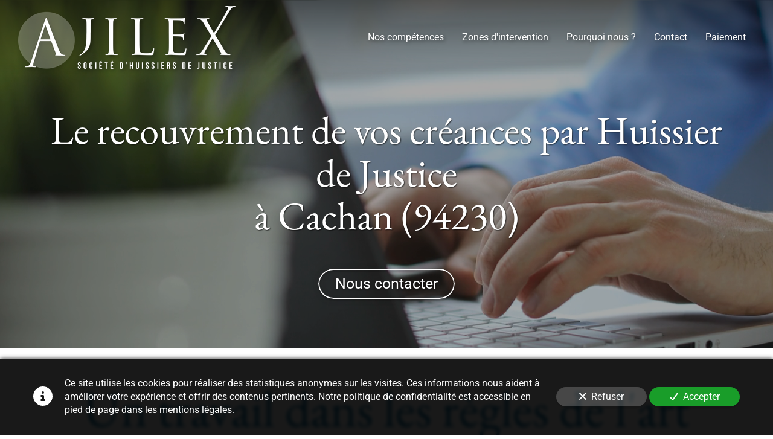

--- FILE ---
content_type: text/html; charset=UTF-8
request_url: https://www.ajilex.net/le-recouvrement-de-vos-creances-par-huissier-de-justice-cachan-94230
body_size: 25679
content:
<!DOCTYPE html>
<html lang="fr"  dir="ltr">
<head>
    <meta charset="UTF-8">
    <meta name="viewport"
          content="width=device-width, minimum-scale=1.0, maximum-scale=5.0, initial-scale=1.0, minimal-ui">
    <title>AJILEX - Le recouvrement de vos créances par Huissier de Justice à Cachan (94230)</title>
                        <link rel="preconnect" href="https://fonts.googleapis.com">
        <link rel="preconnect" href="https://fonts.gstatic.com" crossorigin>
        <link rel="stylesheet" href="/_fonts/css2?family=EB+Garamond%3Aital%2Cwght%400%2C400%3B0%2C700%3B1%2C400%3B1%2C700&amp;display=swap"
          id="font-primary-link">
    <link rel="stylesheet" href="/_fonts/css2?family=Roboto%3Aital%2Cwght%400%2C400%3B0%2C700%3B1%2C400%3B1%2C700&amp;display=swap"
          id="font-secondary-link">
    <script>
        function cssLoadError(el) {
            var style = document.createElement('style');
            style.innerHTML = `.svg-icon {max-height: 1em;}
            .divider-svg-wrapper, .header-section .hamburger-wrapper, .header-section .sidebar, .modal-body .icon-spin {display: none;}
            section { border-top: 1px solid #ccc; margin-bottom: 2em; }`;
            el.parentElement.append(style);
            el.addEventListener('load', function() {
                style.remove();
            });
        }
    </script>
    <link rel="stylesheet" type="text/css" href="/css/page/c793eb36-bad6-11ea-a369-0242ac130004/page.973e52.min.css" onerror="cssLoadError(this)">
    <noscript>
        <link rel="stylesheet" type="text/css" href="/css/noscript.css">
    </noscript>

    
        
            <meta name="theme-color" content="#0670a0">
    
                <meta name="google-site-verification" content="2-OUFS8kObeM-Akt56oFabkThsLlfVvRgDZSF8BX4RA" />
                    <meta name="msvalidate.01" content="D140EB280DE8735464CBFF3428D13A42" />
    
    <meta name="msapplication-tap-highlight" content="no" />
            <meta name="description" content="Vous&#x20;cherchez&#x20;&#x00E0;&#x20;proc&#x00E9;der&#x20;au&#x20;recouvrement&#x20;de&#x20;vos&#x20;cr&#x00E9;ances&#x20;par&#x20;Huissier&#x20;de&#x20;Justice&#x20;&#x3F;&#x20;Nos&#x20;huissiers&#x20;de&#x20;Justice&#x20;vous&#x20;accueillent&#x20;au&#x20;sein&#x20;de&#x20;3&#x20;&#x00E9;tudes&#x20;situ&#x00E9;es&#x20;en&#x20;&#x00CE;le-de-France,&#x20;pour&#x20;tous&#x20;vos&#x20;besoins&#x20;en&#x20;recouvrement&#x20;de&#x20;cr&#x00E9;ances,&#x20;r&#x00E9;daction&#x20;et&#x20;signification&#x20;d&#x27;actes&#x20;et&#x20;de&#x20;constats,&#x20;ex&#x00E9;cution&#x20;de&#x20;d&#x00E9;cisions&#x20;de&#x20;justice&#x20;et&#x20;plus&#x20;largement&#x20;en&#x20;protection&#x20;de&#x20;vos&#x20;droits&#x20;&#x00E0;&#x20;Cachan&#x20;&#x28;94230&#x29;.">
        <meta property="og:description" content="Vous&#x20;cherchez&#x20;&#x00E0;&#x20;proc&#x00E9;der&#x20;au&#x20;recouvrement&#x20;de&#x20;vos&#x20;cr&#x00E9;ances&#x20;par&#x20;Huissier&#x20;de&#x20;Justice&#x20;&#x3F;&#x20;Nos&#x20;huissiers&#x20;de&#x20;Justice&#x20;vous&#x20;accueillent&#x20;au&#x20;sein&#x20;de&#x20;3&#x20;&#x00E9;tudes&#x20;situ&#x00E9;es&#x20;en&#x20;&#x00CE;le-de-France,&#x20;pour&#x20;tous&#x20;vos&#x20;besoins&#x20;en&#x20;recouvrement&#x20;de&#x20;cr&#x00E9;ances,&#x20;r&#x00E9;daction&#x20;et&#x20;signification&#x20;d&#x27;actes&#x20;et&#x20;de&#x20;constats,&#x20;ex&#x00E9;cution&#x20;de&#x20;d&#x00E9;cisions&#x20;de&#x20;justice&#x20;et&#x20;plus&#x20;largement&#x20;en&#x20;protection&#x20;de&#x20;vos&#x20;droits&#x20;&#x00E0;&#x20;Cachan&#x20;&#x28;94230&#x29;." />
        

    

    <link rel="icon" type="image/png" href="https://www.ajilex.net/_img/J4m8-Zeidg52PDUv9KEPPz3N5gc=/fit-in/48_x_48/filters:upscale():fill(transparent):strip_exif()/reboot/media/3344e346-531f-11ea-a896-0242ac130005/e654510c-648f-11ea-93c3-0242ac130005-08fafba829cb4f595f891c3d69f143b2-4fb344882727e6caa878ae5e5ce553be-edited/0-0-logo.png"/>
        <link rel="apple-touch-icon" sizes="180x180"
          href="https://www.ajilex.net/_img/CP1bqqo6OYa6YzTFic9LoAa8sXo=/fit-in/180_x_180/filters:upscale():fill(transparent):format(png):strip_exif()/reboot/media/3344e346-531f-11ea-a896-0242ac130005/e654510c-648f-11ea-93c3-0242ac130005-08fafba829cb4f595f891c3d69f143b2-4fb344882727e6caa878ae5e5ce553be-edited/0-0-logo.png" type="image/png"/>
    <link rel="apple-touch-icon" sizes="167x167"
          href="https://www.ajilex.net/_img/LIoVYKLXFLqqqTgb8NoXUE-i--o=/fit-in/167_x_167/filters:upscale():fill(transparent):format(png):strip_exif()/reboot/media/3344e346-531f-11ea-a896-0242ac130005/e654510c-648f-11ea-93c3-0242ac130005-08fafba829cb4f595f891c3d69f143b2-4fb344882727e6caa878ae5e5ce553be-edited/0-0-logo.png" type="image/png"/>
    <link rel="apple-touch-icon" sizes="152x152"
          href="https://www.ajilex.net/_img/n11RmfMexm1wtGrSxOpAgzEZg7o=/fit-in/152_x_152/filters:upscale():fill(transparent):format(png):strip_exif()/reboot/media/3344e346-531f-11ea-a896-0242ac130005/e654510c-648f-11ea-93c3-0242ac130005-08fafba829cb4f595f891c3d69f143b2-4fb344882727e6caa878ae5e5ce553be-edited/0-0-logo.png" type="image/png"/>
    <link rel="apple-touch-icon" sizes="120x120"
          href="https://www.ajilex.net/_img/ZsL__pexdIVTeOOEokq4xRZzsho=/fit-in/120_x_120/filters:upscale():fill(transparent):format(png):strip_exif()/reboot/media/3344e346-531f-11ea-a896-0242ac130005/e654510c-648f-11ea-93c3-0242ac130005-08fafba829cb4f595f891c3d69f143b2-4fb344882727e6caa878ae5e5ce553be-edited/0-0-logo.png" type="image/png"/>
    <link rel="canonical" href="https&#x3A;&#x2F;&#x2F;www.ajilex.net&#x2F;le-recouvrement-de-vos-creances-par-huissier-de-justice-cachan-94230" />
            <meta property="og:type" content="website">
    <meta property="og:title" content="AJILEX&#x20;-&#x20;Le&#x20;recouvrement&#x20;de&#x20;vos&#x20;cr&#x00E9;ances&#x20;par&#x20;Huissier&#x20;de&#x20;Justice&#x20;&#x00E0;&#x20;Cachan&#x20;&#x28;94230&#x29;" />
    <meta property="og:url" content="https&#x3A;&#x2F;&#x2F;www.ajilex.net&#x2F;le-recouvrement-de-vos-creances-par-huissier-de-justice-cachan-94230" />
    <meta property="og:locale" content="fr" />
            <meta property="og:image" content="https://www.ajilex.net/_img/VppinBc8sS9at-U02F72l2Gfkyo=/fit-in/512_x_512/filters:upscale():fill(transparent):background_color(ffffff):format(jpg):quality(80):strip_exif()/reboot/media/3344e346-531f-11ea-a896-0242ac130005/3344f926-531f-11ea-baef-0242ac130005/0-0-logo.png" />
        <meta property="og:logo" content="https://www.ajilex.net/_img/VppinBc8sS9at-U02F72l2Gfkyo=/fit-in/512_x_512/filters:upscale():fill(transparent):background_color(ffffff):format(jpg):quality(80):strip_exif()/reboot/media/3344e346-531f-11ea-a896-0242ac130005/3344f926-531f-11ea-baef-0242ac130005/0-0-logo.png" />
    <meta property="og:logo" content="https://www.ajilex.net/_img/VppinBc8sS9at-U02F72l2Gfkyo=/fit-in/512_x_512/filters:upscale():fill(transparent):background_color(ffffff):format(jpg):quality(80):strip_exif()/reboot/media/3344e346-531f-11ea-a896-0242ac130005/3344f926-531f-11ea-baef-0242ac130005/0-0-logo.png" size="150x150" />
    <meta property="og:site_name" content="AJILEX" />
    
            <script type="application/ld+json">{"@context":"http:\/\/schema.org","@graph":[{"@type":"Organization","name":"AJILEX","url":"https:\/\/www.ajilex.net\/","logo":"\/media\/3344e346-531f-11ea-a896-0242ac130005\/3344f926-531f-11ea-baef-0242ac130005\/0-logo.png","address":["AJILEX\r\n15 rue Drouot\r\n75009 - Paris"],"contactPoint":[{"@type":"ContactPoint","contactType":"sales","telephone":"+33 1 47 70 22 70"},{"@type":"ContactPoint","contactType":"sales","telephone":"+33 6 63 56 28 82"}],"sameAs":["https:\/\/www.linkedin.com\/in\/ajilex-soci%C3%A9t%C3%A9-d%E2%80%99huissiers-de-justice-b571a0198\/","https:\/\/www.facebook.com\/ajilex.huissiersdejustice.9"]},[{"@type":"Service","name":"Cour d'Appel de Paris","description":" Signifier des actes judiciaires et extrajudiciaires, Ex\u00e9cuter les d\u00e9cisions de justice rendues, D\u00e9livrer des commandements de payer les loyers, D\u00e9livrer des cong\u00e9s et demandes de renouvellement de bail, Mettre en place des mesures conservatoires. "},{"@type":"Service","name":"Au plan national","description":" Constats, \u00c9tats des lieux, Jeux-concours. &nbsp; "},{"@type":"Service","name":"\u00c0 l'international","description":" R\u00e9daction de l'acte, Traduction \u00e9ventuelle, Transmission de l'acte \u00e0 l'autorit\u00e9 \u00e9trang\u00e8re comp\u00e9tente, Relance des autorit\u00e9s \u00e9trang\u00e8res, Suivi de la remise de l'acte \u00e0 l'\u00e9tranger. "}],[{"@type":"Service","name":"Recherche d'informations"},{"@type":"Service","name":"Recouvrement amiable"},{"@type":"Service","name":"Recouvrement judiciaire"},{"@type":"Service","name":"Cong\u00e9s, contentieux locatif et \u00e9tat des lieux"},{"@type":"Service","name":"Mesures sp\u00e9ciales"},{"@type":"Service","name":"Consultations juridiques"},{"@type":"Service","name":"Constats"},{"@type":"Service","name":"Propri\u00e9t\u00e9 intellectuelle"},{"@type":"Service","name":"Jeux-concours"}],[{"@type":"Review","reviewBody":"Expertise et conseils avis\u00e9s","author":{"@type":"Person","name":"Ma\u00eetre Eve L"},"itemReviewed":{"@type":"Organization","name":"AJILEX","url":"https:\/\/www.ajilex.net\/","logo":"\/media\/3344e346-531f-11ea-a896-0242ac130005\/3344f926-531f-11ea-baef-0242ac130005\/0-logo.png"},"reviewRating":{"@type":"Rating","bestRating":5,"ratingValue":5,"author":"Ma\u00eetre Eve L","reviewAspect":"Expertise et conseils avis\u00e9s"}},{"@type":"Review","reviewBody":"Etude d'Huissiers efficace","author":{"@type":"Person","name":"Pierre"},"itemReviewed":{"@type":"Organization","name":"AJILEX","url":"https:\/\/www.ajilex.net\/","logo":"\/media\/3344e346-531f-11ea-a896-0242ac130005\/3344f926-531f-11ea-baef-0242ac130005\/0-logo.png"},"reviewRating":{"@type":"Rating","bestRating":5,"ratingValue":5,"author":"Pierre","reviewAspect":"Etude d'Huissiers efficace"}},{"@type":"Review","reviewBody":"Une \u00e9quipe \u00e0 l'\u00e9coute et efficace. Je recommande.","author":{"@type":"Person","name":"Rudy"},"itemReviewed":{"@type":"Organization","name":"AJILEX","url":"https:\/\/www.ajilex.net\/","logo":"\/media\/3344e346-531f-11ea-a896-0242ac130005\/3344f926-531f-11ea-baef-0242ac130005\/0-logo.png"},"reviewRating":{"@type":"Rating","bestRating":5,"ratingValue":5,"author":"Rudy","reviewAspect":"Une \u00e9quipe \u00e0 l'\u00e9coute et efficace. Je recommande."}},{"@type":"Review","reviewBody":"Un partenaire juridique sur lequel il est bon de pouvoir s'appuyer. Une grande r\u00e9activit\u00e9.","author":{"@type":"Person","name":"Martin"},"itemReviewed":{"@type":"Organization","name":"AJILEX","url":"https:\/\/www.ajilex.net\/","logo":"\/media\/3344e346-531f-11ea-a896-0242ac130005\/3344f926-531f-11ea-baef-0242ac130005\/0-logo.png"},"reviewRating":{"@type":"Rating","bestRating":5,"ratingValue":5,"author":"Martin","reviewAspect":"Un partenaire juridique sur lequel il est bon de pouvoir s'appuyer. Une grande r\u00e9activit\u00e9."}}],{"@type":"AggregateRating","ratingValue":5,"worstRating":1,"bestRating":5,"ratingCount":4,"itemReviewed":{"@type":"Organization","name":"AJILEX","url":"https:\/\/www.ajilex.net\/","logo":"\/media\/3344e346-531f-11ea-a896-0242ac130005\/3344f926-531f-11ea-baef-0242ac130005\/0-logo.png","address":["AJILEX\r\n15 rue Drouot\r\n75009 - Paris"],"contactPoint":[{"@type":"ContactPoint","contactType":"sales","telephone":"+33 1 47 70 22 70"},{"@type":"ContactPoint","contactType":"sales","telephone":"+33 6 63 56 28 82"}],"sameAs":["https:\/\/www.linkedin.com\/in\/ajilex-soci%C3%A9t%C3%A9-d%E2%80%99huissiers-de-justice-b571a0198\/","https:\/\/www.facebook.com\/ajilex.huissiersdejustice.9"]}}]}</script>
    
        

<meta name="ahrefs-site-verification" content="128c5962464b62c9620fe0370fb93c057a5ced0427887f7b00aa1cc5033e9ebb">
            <template class="js-gdpr-deferred">
            
        </template>
    
            <style id="prevent-animations-flickering">
            html:not(.compatibility) .base-section .section-container {
                visibility: hidden;
            }
        </style>
        <noscript>
            <style>
                .base-section .section-container {
                    visibility: initial !important;
                }
            </style>
        </noscript>
    
    </head>
<body     id="page-c793eb36-bad6-11ea-a369-0242ac130004" data-site="3344e346-531f-11ea-a896-0242ac130005" data-page="c793eb36-bad6-11ea-a369-0242ac130004"
 style="overflow-x: hidden">
    <svg style="display: none;">
        <defs>
            <filter id="ieDropShadow" height="130%">
                <feGaussianBlur in="SourceAlpha" stdDeviation="50" result="blur"></feGaussianBlur>
                <feOffset in="blur" result="offsetBlur" dx="25" dy="25"></feOffset>
                <feMerge>
                    <feMergeNode></feMergeNode>
                    <feMergeNode in="SourceGraphic"></feMergeNode>
                </feMerge>
            </filter>
        </defs>
    </svg>

    <main>
            
    
    





<section
    id="section-a4b7c37"
    data-uuid="3345b654-531f-11ea-85d3-0242ac130005"
    class="base-section header-section fluid-layout default-disposition normal-height transparent transparent-header-auto link-style-41d6a53-section link-element-a4b7c37-section global"
            data-alternate-style-class="link-alternate-style-41d6a53-section link-alternate-element-a4b7c37 - section"
    >
    
    <div id="section-a4b7c37-o" class="anchor-target"></div>
            <div
        class="section-container container-fluid">
        <div class="header-wrapper">
            <div class="link-logo-wrapper">
                <a
                    class="link-logo"
                    href="/"
                    rel="home"
                >

                                                    
                    
    
                                                <img src="https://www.ajilex.net/_img/w4pIIemMOnYGQQoPQYtkgZx_O38=/fit-in/400_x_56/filters:no_upscale():strip_exif()/reboot/media/3344e346-531f-11ea-a896-0242ac130005/3344f926-531f-11ea-baef-0242ac130005/0-0-logo.png"
                 srcset="https://www.ajilex.net/_img/xEa6ssG6rOe6AIIl7zi3b-nS0i4=/fit-in/600_x_84/filters:no_upscale():strip_exif()/reboot/media/3344e346-531f-11ea-a896-0242ac130005/3344f926-531f-11ea-baef-0242ac130005/0-0-logo.png 1.5x,
                    https://www.ajilex.net/_img/4snG2VoWEowZsK_y3EOy2vrYvD8=/fit-in/800_x_112/filters:no_upscale():strip_exif()/reboot/media/3344e346-531f-11ea-a896-0242ac130005/3344f926-531f-11ea-baef-0242ac130005/0-0-logo.png 2x,
                    https://www.ajilex.net/_img/YDPgUNT9FLoXuP4uSbhxV-Ro9ss=/fit-in/1600_x_224/filters:no_upscale():strip_exif()/reboot/media/3344e346-531f-11ea-a896-0242ac130005/3344f926-531f-11ea-baef-0242ac130005/0-0-logo.png 4x"
                 alt="AJILEX&#x20;-&#x20;Le&#x20;recouvrement&#x20;de&#x20;vos&#x20;cr&#x00E9;ances&#x20;par&#x20;Huissier&#x20;de&#x20;Justice&#x20;&#x00E0;&#x20;Cachan&#x20;&#x28;94230&#x29;"
                 title="AJILEX&#x20;-&#x20;Le&#x20;recouvrement&#x20;de&#x20;vos&#x20;cr&#x00E9;ances&#x20;par&#x20;Huissier&#x20;de&#x20;Justice&#x20;&#x00E0;&#x20;Cachan&#x20;&#x28;94230&#x29;"
                 class="logo-img mobile-logo"
                                 data-width="194"
                 data-height="56"
            />

            <img src="https://www.ajilex.net/_img/jrYuojLw1q-Tds3pkwnLQ8AT0Go=/fit-in/400_x_80/filters:no_upscale():strip_exif()/reboot/media/3344e346-531f-11ea-a896-0242ac130005/3344f926-531f-11ea-baef-0242ac130005/0-0-logo.png"
                 srcset="https://www.ajilex.net/_img/wGLa4_EQCxnQMgFfXyb1liZyE1E=/fit-in/600_x_120/filters:no_upscale():strip_exif()/reboot/media/3344e346-531f-11ea-a896-0242ac130005/3344f926-531f-11ea-baef-0242ac130005/0-0-logo.png 1.5x,
                    https://www.ajilex.net/_img/-5xVTfE1QS9w9q2TIlEx068hOlE=/fit-in/800_x_160/filters:no_upscale():strip_exif()/reboot/media/3344e346-531f-11ea-a896-0242ac130005/3344f926-531f-11ea-baef-0242ac130005/0-0-logo.png 2x,
                    https://www.ajilex.net/_img/AQyTNzfWmNdMG_zVCY0BioIZFDg=/fit-in/1600_x_320/filters:no_upscale():strip_exif()/reboot/media/3344e346-531f-11ea-a896-0242ac130005/3344f926-531f-11ea-baef-0242ac130005/0-0-logo.png 4x"
                 alt="AJILEX&#x20;-&#x20;Le&#x20;recouvrement&#x20;de&#x20;vos&#x20;cr&#x00E9;ances&#x20;par&#x20;Huissier&#x20;de&#x20;Justice&#x20;&#x00E0;&#x20;Cachan&#x20;&#x28;94230&#x29;"
                 title="AJILEX&#x20;-&#x20;Le&#x20;recouvrement&#x20;de&#x20;vos&#x20;cr&#x00E9;ances&#x20;par&#x20;Huissier&#x20;de&#x20;Justice&#x20;&#x00E0;&#x20;Cachan&#x20;&#x28;94230&#x29;"
                 class="logo-img"
                                 data-width="277"
                 data-height="80"
            />
                                                        <img src="https://www.ajilex.net/_img/ZYAP6SUvhSke8dcoAx3CPr-eeqs=/fit-in/400_x_73/filters:no_upscale():strip_exif()/reboot/media/3344e346-531f-11ea-a896-0242ac130005/3344fbba-531f-11ea-845a-0242ac130005/0-0-logo-blanc.png"
                 srcset="https://www.ajilex.net/_img/hQa5xS6zDW-sAFzr0NKqeiYbgc4=/fit-in/600_x_109/filters:no_upscale():strip_exif()/reboot/media/3344e346-531f-11ea-a896-0242ac130005/3344fbba-531f-11ea-845a-0242ac130005/0-0-logo-blanc.png 1.5x,
                    https://www.ajilex.net/_img/Hiq-w62ALzLuXvm3K1t1E6VezYc=/fit-in/800_x_146/filters:no_upscale():strip_exif()/reboot/media/3344e346-531f-11ea-a896-0242ac130005/3344fbba-531f-11ea-845a-0242ac130005/0-0-logo-blanc.png 2x,
                    https://www.ajilex.net/_img/EiaKoRETYoUr21kPqVGTCN99J94=/fit-in/1600_x_292/filters:no_upscale():strip_exif()/reboot/media/3344e346-531f-11ea-a896-0242ac130005/3344fbba-531f-11ea-845a-0242ac130005/0-0-logo-blanc.png 4x"
                 alt="AJILEX&#x20;-&#x20;Le&#x20;recouvrement&#x20;de&#x20;vos&#x20;cr&#x00E9;ances&#x20;par&#x20;Huissier&#x20;de&#x20;Justice&#x20;&#x00E0;&#x20;Cachan&#x20;&#x28;94230&#x29;"
                 title="AJILEX&#x20;-&#x20;Le&#x20;recouvrement&#x20;de&#x20;vos&#x20;cr&#x00E9;ances&#x20;par&#x20;Huissier&#x20;de&#x20;Justice&#x20;&#x00E0;&#x20;Cachan&#x20;&#x28;94230&#x29;"
                 class="alternate-logo-img mobile-logo"
                                 data-width="252"
                 data-height="73"
            />

            <img src="https://www.ajilex.net/_img/RiuaPq9r4r7Sh6ZTBUZttmgxsv0=/fit-in/400_x_104/filters:no_upscale():strip_exif()/reboot/media/3344e346-531f-11ea-a896-0242ac130005/3344fbba-531f-11ea-845a-0242ac130005/0-0-logo-blanc.png"
                 srcset="https://www.ajilex.net/_img/_jeEKnj_ZEZScrk_55hEnoyBSyk=/fit-in/600_x_156/filters:no_upscale():strip_exif()/reboot/media/3344e346-531f-11ea-a896-0242ac130005/3344fbba-531f-11ea-845a-0242ac130005/0-0-logo-blanc.png 1.5x,
                    https://www.ajilex.net/_img/nPSp3uSGhQtK5XJ7ScboAyc8uDE=/fit-in/800_x_208/filters:no_upscale():strip_exif()/reboot/media/3344e346-531f-11ea-a896-0242ac130005/3344fbba-531f-11ea-845a-0242ac130005/0-0-logo-blanc.png 2x,
                    https://www.ajilex.net/_img/dgYx8jxZ6GRCv5a6DMb6D6wFz9o=/fit-in/1600_x_416/filters:no_upscale():strip_exif()/reboot/media/3344e346-531f-11ea-a896-0242ac130005/3344fbba-531f-11ea-845a-0242ac130005/0-0-logo-blanc.png 4x"
                 alt="AJILEX&#x20;-&#x20;Le&#x20;recouvrement&#x20;de&#x20;vos&#x20;cr&#x00E9;ances&#x20;par&#x20;Huissier&#x20;de&#x20;Justice&#x20;&#x00E0;&#x20;Cachan&#x20;&#x28;94230&#x29;"
                 title="AJILEX&#x20;-&#x20;Le&#x20;recouvrement&#x20;de&#x20;vos&#x20;cr&#x00E9;ances&#x20;par&#x20;Huissier&#x20;de&#x20;Justice&#x20;&#x00E0;&#x20;Cachan&#x20;&#x28;94230&#x29;"
                 class="alternate-logo-img"
                                 data-width="360"
                 data-height="104"
            />
            
                                    </a>
            </div>
                            <nav id="main-nav">
                    <ul class="nav navbar-nav">
                                            <li class="first-level">
                                                            <a href="/#section-18e15d2-o" class="link link-style-41d6a53 waves-effect waves" id="link-element-56becd4" data-alternate-style-class="link-alternate-style-41d6a53 link" data-alternate-style-id="link-alternate-element-56becd4"><reboot-link-before></reboot-link-before><reboot-link-border></reboot-link-border><reboot-link-background></reboot-link-background><span class="link-text">Nos compétences</span></a>        </li>
                    <li class="first-level">
                                                            <a href="/#section-ab28611-o" class="link link-style-41d6a53 waves-effect waves" id="link-element-7a2a0ec" data-alternate-style-class="link-alternate-style-41d6a53 link" data-alternate-style-id="link-alternate-element-7a2a0ec"><reboot-link-before></reboot-link-before><reboot-link-border></reboot-link-border><reboot-link-background></reboot-link-background><span class="link-text">Zones d&#039;intervention</span></a>        </li>
                    <li class="first-level">
                                                            <a href="/#section-da23456-o" class="link link-style-41d6a53 waves-effect waves" id="link-element-296ee1c" data-alternate-style-class="link-alternate-style-41d6a53 link" data-alternate-style-id="link-alternate-element-296ee1c"><reboot-link-before></reboot-link-before><reboot-link-border></reboot-link-border><reboot-link-background></reboot-link-background><span class="link-text">Pourquoi nous ?</span></a>        </li>
                    <li class="first-level">
                                                            <a href="#section-3abe115-o" class="link link-style-41d6a53 waves-effect waves" id="link-element-6b5f31f" data-alternate-style-class="link-alternate-style-41d6a53 link" data-alternate-style-id="link-alternate-element-6b5f31f"><reboot-link-before></reboot-link-before><reboot-link-border></reboot-link-border><reboot-link-background></reboot-link-background><span class="link-text">Contact</span></a>        </li>
                    <li class="first-level">
                                                            <a href="/paiement" class="link link-style-41d6a53 waves-effect waves" id="link-element-47b0bfc" data-alternate-style-class="link-alternate-style-41d6a53 link" data-alternate-style-id="link-alternate-element-47b0bfc"><reboot-link-before></reboot-link-before><reboot-link-border></reboot-link-border><reboot-link-background></reboot-link-background><span class="link-text">Paiement</span></a>        </li>
    
                    </ul>
                </nav>
                <div class="hamburger-wrapper">
                    <button type="button" class="hamburger" id="main-nav-toggle">
                        <span class="sr-only">Toggle navigation</span>
                        <div class="hamburger-inner"></div>
                    </button>
                </div>
                    </div>
    </div>
        
    <div class="overlay"></div>
    <div class="sidebar" style="display: none">
        <a class="sidebar-header font-primary site-title" href="#">
            <span>AJILEX</span>
        </a>
        <div class="scrollable">
                    <ul class="">
                            <li>
                                                                                                                        <a href="/#section-18e15d2-o" class="waves link-button" id="link-3345d1e8-531f-11ea-ab0e-0242ac130005-sidebar"><reboot-link-before></reboot-link-before><reboot-link-border></reboot-link-border><reboot-link-background></reboot-link-background><span class="link-text">Nos compétences</span></a>                                    </li>
                            <li>
                                                                                                                        <a href="/#section-ab28611-o" class="waves link-button" id="link-ab6b7ddc-5eee-11ea-a2dc-0242ac130005-sidebar"><reboot-link-before></reboot-link-before><reboot-link-border></reboot-link-border><reboot-link-background></reboot-link-background><span class="link-text">Zones d&#039;intervention</span></a>                                    </li>
                            <li>
                                                                                                                        <a href="/#section-da23456-o" class="waves link-button" id="link-3345e822-531f-11ea-8045-0242ac130005-sidebar"><reboot-link-before></reboot-link-before><reboot-link-border></reboot-link-border><reboot-link-background></reboot-link-background><span class="link-text">Pourquoi nous ?</span></a>                                    </li>
                            <li>
                                                                                                                        <a href="#section-3abe115-o" class="waves link-button" id="link-3345e19c-531f-11ea-a2d4-0242ac130005-sidebar"><reboot-link-before></reboot-link-before><reboot-link-border></reboot-link-border><reboot-link-background></reboot-link-background><span class="link-text">Contact</span></a>                                    </li>
                            <li>
                                                                                                                        <a href="/paiement" class="waves link-button" id="link-e0bad6c2-62c2-11ea-9895-0242ac130005-sidebar"><reboot-link-before></reboot-link-before><reboot-link-border></reboot-link-border><reboot-link-background></reboot-link-background><span class="link-text">Paiement</span></a>                                    </li>
                    </ul>
    
        </div>
    </div>


    
                                    <script type="application/json" class="animation-properties">[{"targets":".section-element-title","name":"fadeIn"},{"targets":".section-content-before","name":"fadeIn"},{"targets":".section-element-media"},{"targets":".link-logo","delay":0.1,"name":"slightFadeInDown","key":"header-a"},{"targets":"ul.nav > li, .hamburger-wrapper","delay":0.12,"delayPerIteration":0.04,"name":"slightFadeInDown","key":"header-a"},{"targets":".section-links"}]</script>
    </section>

        
    
    

        



<section
    id="section-bdf7a40"
    data-uuid="c7946c5a-bad6-11ea-aac5-0242ac130004"
    class="base-section banner-section fixed-layout default-disposition bg-media bg-media bg-video bg-html5-video parallax-video vertical-center parallax-effect-with-translate link-style-ddef195-section link-element-bdf7a40-section"
    >
    
    <div id="section-bdf7a40-o" class="anchor-target"></div>        <div class="background-wrapper with-parallax">
            <div class="background">
                                                                                        <picture>
                                <source media="(max-width: 992px)"
                                        srcset="https://www.ajilex.net/_img/75sfcLWhYEXnXYqZVAQlSphuboo=/fit-in/992_x_992/filters:upscale():strip_exif()/reboot/media/3344e346-531f-11ea-a896-0242ac130005/b718c218-53f2-11ea-89b6-0242ac130005/poster-0.jpg">
                                <source media="(min-width: 992px) and (max-width: 1200px)"
                                        srcset="https://www.ajilex.net/_img/v6z9yTpS6LnmQXnQLajq-cjybB0=/fit-in/1200_x_1200/filters:upscale():strip_exif()/reboot/media/3344e346-531f-11ea-a896-0242ac130005/b718c218-53f2-11ea-89b6-0242ac130005/poster-0.jpg">
                                <source media="(min-width: 1200px)"
                                        srcset="https://www.ajilex.net/_img/gwWYPGK2nBlMzuKrQpGJPPg6z04=/fit-in/1920_x_1920/filters:upscale():strip_exif()/reboot/media/3344e346-531f-11ea-a896-0242ac130005/b718c218-53f2-11ea-89b6-0242ac130005/poster-0.jpg">
                                <img src="https://www.ajilex.net/_img/gwWYPGK2nBlMzuKrQpGJPPg6z04=/fit-in/1920_x_1920/filters:upscale():strip_exif()/reboot/media/3344e346-531f-11ea-a896-0242ac130005/b718c218-53f2-11ea-89b6-0242ac130005/poster-0.jpg"
                                     alt="">
                            </picture>
                                            
                <video loop autoplay muted playsinline class="loading"
                           data-height="720"
                           data-width="1280">
                        <source src="/uploads/3344e346-531f-11ea-a896-0242ac130005/b718c218-53f2-11ea-89b6-0242ac130005_web.mp4" type="video/mp4"/>
                        <source src="/uploads/3344e346-531f-11ea-a896-0242ac130005/b718c218-53f2-11ea-89b6-0242ac130005_web.webm" type="video/webm"/>
                                            </video>            </div>
        </div>
            <div class="section-overlay"></div>
                            <div id="section-bdf7a40-container"
                 class="section-container container">
                                <div class="observer-spy" style="position:absolute; pointer-events: none;"></div>
                                                            <header id="section-bdf7a40-header">
                                
<h1 class="section-element section-element-title section-title title heading-h1" id=""><reboot-title-wrapper><r-line-group><span class="value">Le recouvrement de vos créances par Huissier de Justice</span></r-line-group> <r-priority-break></r-priority-break><r-line-group><span class="value">à Cachan (94230)</span></r-line-group> </reboot-title-wrapper></h1>    
                        </header>
                                                                                    <footer>
                                                                                                                                                                                    <div class="section-element section-links">
                    <a href="#section-3abe115-o" class="link link-style-ddef195 waves-effect" id="link-element-6084ebd"><reboot-link-before></reboot-link-before><reboot-link-border></reboot-link-border><reboot-link-background></reboot-link-background><span class="link-text">Nous contacter</span></a>
                </div>
                        
                        </footer>
                                                </div>
            
    
    
                                <script type="application/json" class="animation-properties">[{"targets":".section-element-title","name":"fadeIn"},{"targets":".section-content-before","name":"fadeIn"},{"targets":".section-element-media"},{"targets":".section-links"}]</script>
    </section>

        
    
    

        



<section
    id="section-3a40af2"
    data-uuid="c7941872-bad6-11ea-bf31-0242ac130004"
    class="base-section text-section fixed-layout default-disposition allow-section-links link-style-162b5c6-section link-element-3a40af2-section"
    >
    
    <div id="section-3a40af2-o" class="anchor-target"></div>
        
                            <div id="section-3a40af2-container"
                 class="section-container container">
                                <div class="observer-spy" style="position:absolute; pointer-events: none;"></div>
                                                            <header id="section-3a40af2-header">
                                
<h2 class="section-element section-element-title section-title title title-style-6682641 heading-h1" id="title-element-3a40af2"><reboot-title-wrapper>                    
                        <reboot-title-decoration-wrapper class="first-level-title-wrapper">
                <reboot-title-decoration-wrapper class="second-level-title-wrapper">
                    Un travail dans les règles de l'art
                                                                                <div class="title-decoration-element title-decoration-element-0"></div>
                    
                </reboot-title-decoration-wrapper>
            </reboot-title-decoration-wrapper></reboot-title-wrapper></h2>    
                        </header>
                                                                <div class="section-content">
                                            <article>
                
            <div class="section-element wysiwyg">
            <p><span class="value">Vous recherchez <strong><span class="value">à procéder au recouvrement de vos créances par Huissier de Justice</span> <span class="value">à Cachan (94230)</span></strong> ?</span></p>

<p><span class="value">Intervenant en France et à l’étranger, l’étude Ajilex vous délivre ses compétences dans différents domaines juridiques : constats d’huissier, <strong>recouvrement</strong> de <strong>créances</strong>, signification d’actes <strong>judiciaires</strong> et extrajudiciaires, <strong>jeux‑concours</strong>, <strong>règlement</strong> de conflits divers, rappel de <strong>paiement</strong>, etc. Vous êtes impliqué dans un <strong>contentieux</strong> locatif ? Ajilex vous assiste dans le <strong>recouvrement</strong> de vos <strong>impayés</strong>, dans le renouvellement de votre <strong>bail</strong> ou dans l’établissement d’une <strong>mise en demeure</strong>. Peu importe les <strong>procédures</strong> que vous souhaitez lancer, aussi bien à l’échelle <strong>nationale</strong> qu’<strong>internationale</strong>, Ajilex sera votre partenaire de référence. Besoin de l’assistance d’un juriste pour convoquer vos débiteurs devant les tribunaux ? Votre <strong>huissier de justice</strong> vous propose un accompagnement personnalisé pour mieux défendre vos intérêts financiers.</span></p>

<p><span class="value">Besoin des services d’une étude d’huissiers comptant des collaborateurs réactifs, disponibles et expérimentés pour vous aider à débloquer un litige juridique ? Confiez votre problématique à Ajilex. Cette étude accompagne aussi bien les particuliers que les <strong>entreprises</strong> dans toutes sortes de domaines juridiques : conseil juridique, rédaction d’actes, signification d’actes <strong>judiciaires</strong>, signification d’actes extrajudiciaires, réalisation de constats d’huissier, exécution d’une décision de justice, <strong>recouvrement</strong> de <strong>créance</strong> à l’amiable, <strong>recouvrement</strong> d’<strong>impayés</strong>, médiation, etc. Ajilex intervient sur le territoire <strong>national</strong>, mais aussi à l’<strong>international</strong>, dans le respect des réglementations de chaque pays. N’attendez pas pour tirer profit des nombreuses compétences d’un des excellents <strong>huissiers de justice</strong> de cette étude.</span></p>

<p><span class="value"><strong> <span class="value">Le recouvrement de vos créances par Huissier de Justice</span></strong> en urgence <strong><span class="value">à Cachan (94230)</span> </strong>est tout trouvé ! Expliquez‑nous votre besoin, nous saurons être réactifs.</span></p>
        </div>
    
        </article>
    
                        </div>
                                                                    </div>
            
    
                                    <script type="application/json" class="animation-properties">[{"targets":".section-element-title","name":"fadeIn"},{"targets":".section-content-before","name":"fadeIn"},{"targets":".section-element-media"},{"targets":".section-element.wysiwyg > *:not(ol):not(ul), .section-element.wysiwyg > *:not(ol):not(.column-list) > li, .section-element.wysiwyg > .column-list"},{"targets":".section-element.wysiwyg > ol > li","name":"fadeInRight"},{"targets":".section-links"}]</script>
    </section>

            <div class="section-arrow-box" id="arrow-box-c7941872-bad6-11ea-bf31-0242ac130004">
            <div class="arrow"></div>
        </div>
            
    
    
        
        



<section
    id="section-49360c2"
    data-uuid="c79492b6-bad6-11ea-9ba8-0242ac130004"
    class="base-section services-section fluid-layout cards-disposition allow-section-links link-style-162b5c6-section link-element-49360c2-section"
    >
    
    <div id="section-49360c2-o" class="anchor-target"></div>
        
                            <div id="section-49360c2-container"
                 class="section-container container-fluid">
                                <div class="observer-spy" style="position:absolute; pointer-events: none;"></div>
                                                            <header id="section-49360c2-header">
                                
<h2 class="section-element section-element-title section-title title title-style-6682641 heading-h1" id="title-element-49360c2"><reboot-title-wrapper>                    
                        <reboot-title-decoration-wrapper class="first-level-title-wrapper">
                <reboot-title-decoration-wrapper class="second-level-title-wrapper">
                    Interventions <span class="value">à Cachan (94230)</span>, en France et à l'étranger
                                                                                <div class="title-decoration-element title-decoration-element-0"></div>
                    
                </reboot-title-decoration-wrapper>
            </reboot-title-decoration-wrapper></reboot-title-wrapper></h2>    
                        </header>
                                                                <div class="section-content">
                                    <div
        class="service-list item-grid-layout-container section-element icon-bubble media-bubble"
    >
                        <article id="service-item-c7949590-bad6-11ea-9d74-0242ac130004" class="section-item-element">
                                    <div class="item-visual-container&#x20;item-media-container&#x20;shape-round"><img src="https://www.ajilex.net/_img/Kr5MFz50od3JuJKVI8YNKewHgk8=/800_x_600/filters:quality(95):recolor():strip_exif()/reboot/media/3344e346-531f-11ea-a896-0242ac130005/27e03c0c-5eec-11ea-932b-0242ac130005/0-0-leonard-cotte-r5scocnoodm-unsplash-2.jpg"
                             srcset="https://www.ajilex.net/_img/x_OoqLusWwRoh1YDq4_Qvd79uQU=/1600_x_1200/filters:quality(95):recolor():strip_exif()/reboot/media/3344e346-531f-11ea-a896-0242ac130005/27e03c0c-5eec-11ea-932b-0242ac130005/0-0-leonard-cotte-r5scocnoodm-unsplash-2.jpg 2x, https://www.ajilex.net/_img/Fxp3SPDyX16aIObIzaKvEatLVDs=/3200_x_2400/filters:quality(95):recolor():strip_exif()/reboot/media/3344e346-531f-11ea-a896-0242ac130005/27e03c0c-5eec-11ea-932b-0242ac130005/0-0-leonard-cotte-r5scocnoodm-unsplash-2.jpg 4x"
                             alt="Cour&#x20;d&#x27;Appel&#x20;de&#x20;Paris"></div>                    
                            <div class="item-text">
                                    <h3 class="item-name section-accent-color heading-h2"><reboot-title-wrapper>Cour d'Appel de Paris</reboot-title-wrapper></h3>                
                                    <div class="item-description wysiwyg">
                        <ul>
	<li>Signifier des actes judiciaires et extrajudiciaires,</li>
	<li>Exécuter les décisions de justice rendues,</li>
	<li>Délivrer des commandements de payer les loyers,</li>
	<li>Délivrer des congés et demandes de renouvellement de bail,</li>
	<li>Mettre en place des mesures conservatoires.</li>
</ul>
                    </div>
                
                            </div>
            </article>

                        <article id="service-item-c79496ee-bad6-11ea-8b43-0242ac130004" class="section-item-element">
                                    <div class="item-visual-container&#x20;item-media-container&#x20;shape-round"><img src="https://www.ajilex.net/_img/sukIU1OVUd4AEGWyTG0k86VnZac=/800_x_600/filters:quality(95):recolor():strip_exif()/reboot/media/3344e346-531f-11ea-a896-0242ac130005/812072fc-62dc-11ea-82d4-0242ac130005/0-0-mat-reding-c5vhs0fdxxa-unsplash.jpg"
                             srcset="https://www.ajilex.net/_img/EQVHHF8nJQM1OFesz2A3v7u4NuE=/1600_x_1200/filters:quality(95):recolor():strip_exif()/reboot/media/3344e346-531f-11ea-a896-0242ac130005/812072fc-62dc-11ea-82d4-0242ac130005/0-0-mat-reding-c5vhs0fdxxa-unsplash.jpg 2x, https://www.ajilex.net/_img/wLL3y5d0NS4otgcIOvQmjoQ5Xv0=/3200_x_2400/filters:quality(95):recolor():strip_exif()/reboot/media/3344e346-531f-11ea-a896-0242ac130005/812072fc-62dc-11ea-82d4-0242ac130005/0-0-mat-reding-c5vhs0fdxxa-unsplash.jpg 4x"
                             alt="Au&#x20;plan&#x20;national"></div>                    
                            <div class="item-text">
                                    <h3 class="item-name section-accent-color heading-h2"><reboot-title-wrapper>Au plan national</reboot-title-wrapper></h3>                
                                    <div class="item-description wysiwyg">
                        <ul>
	<li>Constats,</li>
	<li>États des lieux,</li>
	<li>Jeux‑concours.</li>
</ul>

<p> </p>
                    </div>
                
                            </div>
            </article>

                        <article id="service-item-c794984c-bad6-11ea-ac2b-0242ac130004" class="section-item-element">
                                    <div class="item-visual-container&#x20;item-media-container&#x20;shape-round"><img src="https://www.ajilex.net/_img/OED44wbksJ20rON_jhsCJxpbb-k=/800_x_600/filters:quality(95):recolor():strip_exif()/reboot/media/3344e346-531f-11ea-a896-0242ac130005/2df05708-5eec-11ea-9331-0242ac130005/0-0-juliana-kozoski-ioqioglrz3y-unsplash-1.jpg"
                             srcset="https://www.ajilex.net/_img/iCNJZix4HDASJ7HS6Z1rZZw5RUM=/1600_x_1200/filters:quality(95):recolor():strip_exif()/reboot/media/3344e346-531f-11ea-a896-0242ac130005/2df05708-5eec-11ea-9331-0242ac130005/0-0-juliana-kozoski-ioqioglrz3y-unsplash-1.jpg 2x, https://www.ajilex.net/_img/KdQPUBquWLHM2TskA_MmGzx4SK0=/3200_x_2400/filters:quality(95):recolor():strip_exif()/reboot/media/3344e346-531f-11ea-a896-0242ac130005/2df05708-5eec-11ea-9331-0242ac130005/0-0-juliana-kozoski-ioqioglrz3y-unsplash-1.jpg 4x"
                             alt="&#x00C0;&#x20;l&#x27;international"></div>                    
                            <div class="item-text">
                                    <h3 class="item-name section-accent-color heading-h2"><reboot-title-wrapper>À l'international</reboot-title-wrapper></h3>                
                                    <div class="item-description wysiwyg">
                        <ul>
	<li>Rédaction de l'acte,</li>
	<li>Traduction éventuelle,</li>
	<li>Transmission de l'acte à l'autorité étrangère compétente,</li>
	<li>Relance des autorités étrangères,</li>
	<li>Suivi de la remise de l'acte à l'étranger.</li>
</ul>
                    </div>
                
                            </div>
            </article>

            </div>

                        </div>
                                                                    </div>
            
    
                                    <script type="application/json" class="animation-properties">[{"targets":".section-element-title","name":"fadeIn"},{"targets":".section-content-before","name":"fadeIn"},{"targets":".section-element-media"},{"targets":"article","delayPerIteration":{"xs":0.15,"sm":0.28}},{"targets":".section-links"}]</script>
    </section>

            
    
    
        
        



<section
    id="section-f18139e"
    data-uuid="c7941d86-bad6-11ea-97e2-0242ac130004"
    class="base-section services-section fixed-layout icons-on-left-disposition allow-section-links link-style-162b5c6-section link-element-f18139e-section"
    >
    
    <div id="section-f18139e-o" class="anchor-target"></div>
        
                            <div id="section-f18139e-container"
                 class="section-container container">
                                <div class="observer-spy" style="position:absolute; pointer-events: none;"></div>
                                                            <header id="section-f18139e-header">
                                
<h2 class="section-element section-element-title section-title title title-style-6682641 heading-h1" id="title-element-f18139e"><reboot-title-wrapper>                    
                        <reboot-title-decoration-wrapper class="first-level-title-wrapper">
                <reboot-title-decoration-wrapper class="second-level-title-wrapper">
                    Un large panel de compétences complémentaires
                                                                                <div class="title-decoration-element title-decoration-element-0"></div>
                    
                </reboot-title-decoration-wrapper>
            </reboot-title-decoration-wrapper></reboot-title-wrapper></h2>    
                        </header>
                                                                <div class="section-content">
                                    <div
        class="service-list item-grid-layout-container section-element icon-bubble media-bubble"
    >
                        <article id="service-item-c7943c12-bad6-11ea-aa7d-0242ac130004" class="section-item-element">
                    <a href="&#x2F;nos-competences&#x23;section-14241f9-o" id="link-c7943dac-bad6-11ea-8603-0242ac130004" class="item-visual-container&#x20;item-icon-container&#x20;shape-round"><span class="svg-icon-wrapper"><svg aria-hidden="true" role="img" xmlns="http://www.w3.org/2000/svg" class="svg-icon svg-family-classic svg-style-light svg-icon-binoculars" viewBox="0 0 512 512"><use href="#svg-icon-symbol-classic-light-binoculars-0"></use></svg></span></a>        
                            <div class="item-text">
                                    <h3 class="item-name section-accent-color heading-h2"><reboot-title-wrapper><a href="&#x2F;nos-competences&#x23;section-14241f9-o" id="link-c7943dac-bad6-11ea-8603-0242ac130004" class="">Recherche d'informations</a></reboot-title-wrapper></h3>                
                
                            </div>
            </article>

                        <article id="service-item-c7943f46-bad6-11ea-8fc7-0242ac130004" class="section-item-element">
                    <a href="&#x2F;nos-competences&#x23;section-5701898-o" id="link-c79440b8-bad6-11ea-81f6-0242ac130004" class="item-visual-container&#x20;item-icon-container&#x20;shape-round"><span class="svg-icon-wrapper"><svg aria-hidden="true" role="img" xmlns="http://www.w3.org/2000/svg" class="svg-icon svg-family-classic svg-style-light svg-icon-handshake" viewBox="0 0 576 512"><use href="#svg-icon-symbol-classic-light-handshake-0"></use></svg></span></a>        
                            <div class="item-text">
                                    <h3 class="item-name section-accent-color heading-h2"><reboot-title-wrapper><a href="&#x2F;nos-competences&#x23;section-5701898-o" id="link-c79440b8-bad6-11ea-81f6-0242ac130004" class="">Recouvrement amiable</a></reboot-title-wrapper></h3>                
                
                            </div>
            </article>

                        <article id="service-item-c7944248-bad6-11ea-a3a6-0242ac130004" class="section-item-element">
                    <a href="&#x2F;nos-competences&#x23;section-dc68e07-o" id="link-c79443b0-bad6-11ea-9ce0-0242ac130004" class="item-visual-container&#x20;item-icon-container&#x20;shape-round"><span class="svg-icon-wrapper"><svg aria-hidden="true" role="img" xmlns="http://www.w3.org/2000/svg" class="svg-icon svg-family-classic svg-style-light svg-icon-cloud-bolt" viewBox="0 0 512 512"><use href="#svg-icon-symbol-classic-light-cloud-bolt-0"></use></svg></span></a>        
                            <div class="item-text">
                                    <h3 class="item-name section-accent-color heading-h2"><reboot-title-wrapper><a href="&#x2F;nos-competences&#x23;section-dc68e07-o" id="link-c79443b0-bad6-11ea-9ce0-0242ac130004" class="">Recouvrement judiciaire</a></reboot-title-wrapper></h3>                
                
                            </div>
            </article>

                        <article id="service-item-c7944540-bad6-11ea-831d-0242ac130004" class="section-item-element">
                    <a href="&#x2F;nos-competences&#x23;section-dca7c73-o" id="link-c794469e-bad6-11ea-bfd9-0242ac130004" class="item-visual-container&#x20;item-icon-container&#x20;shape-round"><span class="svg-icon-wrapper"><svg aria-hidden="true" role="img" xmlns="http://www.w3.org/2000/svg" class="svg-icon svg-family-classic svg-style-light svg-icon-building" viewBox="0 0 384 512"><use href="#svg-icon-symbol-classic-light-building-0"></use></svg></span></a>        
                            <div class="item-text">
                                    <h3 class="item-name section-accent-color heading-h2"><reboot-title-wrapper><a href="&#x2F;nos-competences&#x23;section-dca7c73-o" id="link-c794469e-bad6-11ea-bfd9-0242ac130004" class="">Congés, contentieux locatif et état des lieux</a></reboot-title-wrapper></h3>                
                
                            </div>
            </article>

                        <article id="service-item-c794482e-bad6-11ea-a0af-0242ac130004" class="section-item-element">
                    <a href="&#x2F;nos-competences&#x23;section-18f2c4d-o" id="link-c794498c-bad6-11ea-96f8-0242ac130004" class="item-visual-container&#x20;item-icon-container&#x20;shape-round"><span class="svg-icon-wrapper"><svg aria-hidden="true" role="img" xmlns="http://www.w3.org/2000/svg" class="svg-icon svg-family-classic svg-style-light svg-icon-briefcase" viewBox="0 0 512 512"><use href="#svg-icon-symbol-classic-light-briefcase-0"></use></svg></span></a>        
                            <div class="item-text">
                                    <h3 class="item-name section-accent-color heading-h2"><reboot-title-wrapper><a href="&#x2F;nos-competences&#x23;section-18f2c4d-o" id="link-c794498c-bad6-11ea-96f8-0242ac130004" class="">Mesures spéciales</a></reboot-title-wrapper></h3>                
                
                            </div>
            </article>

                        <article id="service-item-c7944b12-bad6-11ea-9a0d-0242ac130004" class="section-item-element">
                    <a href="&#x2F;nos-competences&#x23;section-52916fe-o" id="link-c7944c66-bad6-11ea-a48c-0242ac130004" class="item-visual-container&#x20;item-icon-container&#x20;shape-round"><span class="svg-icon-wrapper"><svg aria-hidden="true" role="img" xmlns="http://www.w3.org/2000/svg" class="svg-icon svg-family-classic svg-style-light svg-icon-comments" viewBox="0 0 576 512"><use href="#svg-icon-symbol-classic-light-comments-0"></use></svg></span></a>        
                            <div class="item-text">
                                    <h3 class="item-name section-accent-color heading-h2"><reboot-title-wrapper><a href="&#x2F;nos-competences&#x23;section-52916fe-o" id="link-c7944c66-bad6-11ea-a48c-0242ac130004" class="">Consultations juridiques</a></reboot-title-wrapper></h3>                
                
                            </div>
            </article>

                        <article id="service-item-c7944de2-bad6-11ea-b12a-0242ac130004" class="section-item-element">
                    <a href="&#x2F;nos-competences&#x23;section-5dee4e6-o" id="link-c7944f40-bad6-11ea-b250-0242ac130004" class="item-visual-container&#x20;item-icon-container&#x20;shape-round"><span class="svg-icon-wrapper"><svg aria-hidden="true" role="img" xmlns="http://www.w3.org/2000/svg" class="svg-icon svg-family-classic svg-style-light svg-icon-file-signature" viewBox="0 0 576 512"><use href="#svg-icon-symbol-classic-light-file-signature-0"></use></svg></span></a>        
                            <div class="item-text">
                                    <h3 class="item-name section-accent-color heading-h2"><reboot-title-wrapper><a href="&#x2F;nos-competences&#x23;section-5dee4e6-o" id="link-c7944f40-bad6-11ea-b250-0242ac130004" class="">Constats</a></reboot-title-wrapper></h3>                
                
                            </div>
            </article>

                        <article id="service-item-c79450c6-bad6-11ea-8f03-0242ac130004" class="section-item-element">
                    <a href="&#x2F;nos-competences&#x23;section-142f2a1-o" id="link-c7945224-bad6-11ea-8807-0242ac130004" class="item-visual-container&#x20;item-icon-container&#x20;shape-round"><span class="svg-icon-wrapper"><svg aria-hidden="true" role="img" xmlns="http://www.w3.org/2000/svg" class="svg-icon svg-family-classic svg-style-light svg-icon-lightbulb-on" viewBox="0 0 640 512"><use href="#svg-icon-symbol-classic-light-lightbulb-on-0"></use></svg></span></a>        
                            <div class="item-text">
                                    <h3 class="item-name section-accent-color heading-h2"><reboot-title-wrapper><a href="&#x2F;nos-competences&#x23;section-142f2a1-o" id="link-c7945224-bad6-11ea-8807-0242ac130004" class="">Propriété intellectuelle</a></reboot-title-wrapper></h3>                
                
                            </div>
            </article>

                        <article id="service-item-c79453a0-bad6-11ea-bae1-0242ac130004" class="section-item-element">
                    <a href="&#x2F;nos-competences&#x23;section-766dd4c-o" id="link-c79454fe-bad6-11ea-ba38-0242ac130004" class="item-visual-container&#x20;item-icon-container&#x20;shape-round"><span class="svg-icon-wrapper"><svg aria-hidden="true" role="img" xmlns="http://www.w3.org/2000/svg" class="svg-icon svg-family-classic svg-style-light svg-icon-dice" viewBox="0 0 512 512"><use href="#svg-icon-symbol-classic-light-dice-0"></use></svg></span></a>        
                            <div class="item-text">
                                    <h3 class="item-name section-accent-color heading-h2"><reboot-title-wrapper><a href="&#x2F;nos-competences&#x23;section-766dd4c-o" id="link-c79454fe-bad6-11ea-ba38-0242ac130004" class="">Jeux‑concours</a></reboot-title-wrapper></h3>                
                
                            </div>
            </article>

            </div>

                        </div>
                                                                    </div>
            
    
                                    <script type="application/json" class="animation-properties">[{"targets":".section-element-title","name":"fadeIn"},{"targets":".section-content-before","name":"fadeIn"},{"targets":".section-element-media"},{"targets":"article","delayPerIteration":{"xs":0.15,"sm":0.28}},{"targets":".section-links"}]</script>
    </section>

        
    
    
        
        



<section
    id="section-f57a9a0"
    data-uuid="317c2704-badf-11ea-a58f-0242ac130004"
    class="base-section epx-seo-combination-section fluid-layout default-disposition allow-section-links link-style-162b5c6-section link-element-f57a9a0-section"
    >
    
    <div id="section-f57a9a0-o" class="anchor-target"></div>
        
                            <div id="section-f57a9a0-container"
                 class="section-container container-fluid">
                                <div class="observer-spy" style="position:absolute; pointer-events: none;"></div>
                                                                                <div class="section-content">
                                    
                    <ul class="inline-list">
                    <li>
                <a href="&#x2F;le-recouvrement-de-vos-creances-par-huissier-de-justice-chennevieres-sur-marne-94430">Le recouvrement de vos créances par Huissier de Justice à Chennevières-sur-Marne (94430)</a>
            </li>
                    <li>
                <a href="&#x2F;le-recouvrement-de-vos-creances-par-huissier-de-justice-corbeil-essonnes-91100">Le recouvrement de vos créances par Huissier de Justice à Corbeil-Essonnes (91100)</a>
            </li>
            </ul>
    <p><a href="https://www.annuaire-premium.fr/">Référencement d'entreprises</a> - <a href="https://www.blog-premium.fr/">Contenus de qualité</a></p>

                        </div>
                                                                    </div>
            
    
                                <script type="application/json" class="animation-properties">[{"targets":".section-element-title","name":"fadeIn"},{"targets":".section-content-before","name":"fadeIn"},{"targets":".section-element-media"},{"targets":".section-links"}]</script>
    </section>

        
    
    
        
        



<section
    id="section-c912e3c"
    data-uuid="7a71585a-bad8-11ea-9546-0242ac130004"
    class="base-section text-section fixed-layout default-disposition allow-section-links link-style-162b5c6-section link-element-c912e3c-section"
    >
    
    <div id="section-c912e3c-o" class="anchor-target"></div>
        
                            <div id="section-c912e3c-container"
                 class="section-container container">
                                <div class="observer-spy" style="position:absolute; pointer-events: none;"></div>
                                                            <header id="section-c912e3c-header">
                                
<h2 class="section-element section-element-title section-title title heading-h1" id=""><reboot-title-wrapper>Notre <span class="section-accent-color"><r-text-rotate><span>savoir‑faire</span> <span>performance</span> <span>humilité</span> </r-text-rotate></span> fait la différence pour nos clients</reboot-title-wrapper></h2>    
                        </header>
                                                                                        </div>
            
    
                                    <script type="application/json" class="animation-properties">[{"targets":".section-element-title","name":"fadeIn"},{"targets":".section-content-before","name":"fadeIn"},{"targets":".section-element-media"},{"targets":".section-element.wysiwyg > *:not(ol):not(ul), .section-element.wysiwyg > *:not(ol):not(.column-list) > li, .section-element.wysiwyg > .column-list"},{"targets":".section-element.wysiwyg > ol > li","name":"fadeInRight"},{"targets":".section-links"}]</script>
    </section>

            <div class="section-arrow-box" id="arrow-box-7a71585a-bad8-11ea-9546-0242ac130004">
            <div class="arrow"></div>
        </div>
            
    
    
        
        



<section
    id="section-f59a1dd"
    data-uuid="80120fa2-bad8-11ea-91d0-0242ac130004"
    class="base-section metrics-section fixed-layout default-disposition link-style-162b5c6-section link-element-f59a1dd-section"
    >
    
    <div id="section-f59a1dd-o" class="anchor-target"></div>
        
                            <div id="section-f59a1dd-container"
                 class="section-container container">
                                <div class="observer-spy" style="position:absolute; pointer-events: none;"></div>
                                                            <header id="section-f59a1dd-header">
                                
<h2 class="section-element section-element-title section-title title title-style-6682641 heading-h1" id="title-element-f59a1dd"><reboot-title-wrapper>                    
                        <reboot-title-decoration-wrapper class="first-level-title-wrapper">
                <reboot-title-decoration-wrapper class="second-level-title-wrapper">
                    Quelques chiffres
                                                                                <div class="title-decoration-element title-decoration-element-0"></div>
                    
                </reboot-title-decoration-wrapper>
            </reboot-title-decoration-wrapper></reboot-title-wrapper></h2>    
                        </header>
                                                                <div class="section-content">
                                            <div class="item-grid-layout-container">
                    <article
                class="section-element">
                <div id="metric-item-33455290-531f-11ea-935e-0242ac130005" class="section-item-element">
                    <span class="item-icon">
                            <span class="svg-icon-wrapper"><svg aria-hidden="true" role="img" xmlns="http://www.w3.org/2000/svg" class="svg-icon svg-family-classic svg-style-light svg-icon-users" viewBox="0 0 640 512"><use href="#svg-icon-symbol-classic-light-users-0"></use></svg></span>
                        </span>                                        <h3 class="heading-item-metrics heading-h2"><reboot-title-wrapper>                        <span class="data">
                            <r-count-wrapper><r-count-up value="4">4</r-count-up></r-count-wrapper> Huissiers de Justice
                        </span>
                    </reboot-title-wrapper></h3>                    <div>
                        <div class="description wysiwyg"><p>dont 3 associés, et 7 collaborateurs composent notre équipe</p></div>
                    </div>
                </div>
            </article>
                    <article
                class="section-element">
                <div id="metric-item-33455420-531f-11ea-9474-0242ac130005" class="section-item-element">
                    <span class="item-icon">
                            <span class="svg-icon-wrapper"><svg aria-hidden="true" role="img" xmlns="http://www.w3.org/2000/svg" class="svg-icon svg-family-classic svg-style-light svg-icon-city" viewBox="0 0 576 512"><use href="#svg-icon-symbol-classic-light-city-0"></use></svg></span>
                        </span>                                        <h3 class="heading-item-metrics heading-h2"><reboot-title-wrapper>                        <span class="data">
                            <r-count-wrapper><r-count-up value="1">1</r-count-up></r-count-wrapper> étude
                        </span>
                    </reboot-title-wrapper></h3>                    <div>
                        <div class="description wysiwyg"><p>en Ile‑de‑France à Paris</p></div>
                    </div>
                </div>
            </article>
                    <article
                class="section-element">
                <div id="metric-item-33455592-531f-11ea-9879-0242ac130005" class="section-item-element">
                    <span class="item-icon">
                            <span class="svg-icon-wrapper"><svg aria-hidden="true" role="img" xmlns="http://www.w3.org/2000/svg" class="svg-icon svg-family-classic svg-style-light svg-icon-clock" viewBox="0 0 512 512"><use href="#svg-icon-symbol-classic-light-clock-0"></use></svg></span>
                        </span>                                        <h3 class="heading-item-metrics heading-h2"><reboot-title-wrapper>                        <span class="data">
                            <r-count-wrapper><r-count-up value="24">24</r-count-up></r-count-wrapper> h/<r-count-wrapper><r-count-up value="24">24</r-count-up></r-count-wrapper>
                        </span>
                    </reboot-title-wrapper></h3>                    <div>
                        <div class="description wysiwyg"><p>c'est notre disponibilité pour les constats urgents en France</p></div>
                    </div>
                </div>
            </article>
            </div>

                        </div>
                                                                    </div>
            
    
                                    <script type="application/json" class="animation-properties">[{"targets":".section-element-title","name":"fadeIn"},{"targets":".section-content-before","name":"fadeIn"},{"targets":".section-element-media"},{"targets":"article"},{"targets":".section-links"}]</script>
    </section>

            
    
    
        
        



<section
    id="section-cddb8bf"
    data-uuid="84701238-bad8-11ea-9f6f-0242ac130004"
    class="base-section testimonies-section fixed-layout default-disposition bg-media link-style-162b5c6-section link-element-cddb8bf-section"
    >
    
    <div id="section-cddb8bf-o" class="anchor-target"></div>        <div class="background-wrapper with-parallax">
            <div class="background">
                                                                                        <picture>
                                <source media="(max-width: 992px)"
                                        data-srcset="https://www.ajilex.net/_img/0K4UiskNPOavnM8T1PN8vzQ0GNA=/fit-in/992_x_992/filters:upscale():strip_exif()/reboot/media/3344e346-531f-11ea-a896-0242ac130005/03d0c48e-5e2f-11ea-abd6-0242ac130005/0-0-helloquence-oqmzwnd3thu-unsplash-3.jpg" data-lazy-load-srcset>
                                <source media="(min-width: 992px) and (max-width: 1200px)"
                                        data-srcset="https://www.ajilex.net/_img/QuQIfRkqLclo12_5xvuoij3irKc=/fit-in/1200_x_1200/filters:upscale():strip_exif()/reboot/media/3344e346-531f-11ea-a896-0242ac130005/03d0c48e-5e2f-11ea-abd6-0242ac130005/0-0-helloquence-oqmzwnd3thu-unsplash-3.jpg" data-lazy-load-srcset>
                                <source media="(min-width: 1200px)"
                                        data-srcset="https://www.ajilex.net/_img/lqQr0DlvIK9-_U0p9WHBvTICt0s=/fit-in/1920_x_1920/filters:upscale():strip_exif()/reboot/media/3344e346-531f-11ea-a896-0242ac130005/03d0c48e-5e2f-11ea-abd6-0242ac130005/0-0-helloquence-oqmzwnd3thu-unsplash-3.jpg" data-lazy-load-srcset>
                                <img data-src="https://www.ajilex.net/_img/lqQr0DlvIK9-_U0p9WHBvTICt0s=/fit-in/1920_x_1920/filters:upscale():strip_exif()/reboot/media/3344e346-531f-11ea-a896-0242ac130005/03d0c48e-5e2f-11ea-abd6-0242ac130005/0-0-helloquence-oqmzwnd3thu-unsplash-3.jpg" data-lazy-load-src
                                     alt="">
                            </picture>
                        <noscript>                            <picture>
                                <source media="(max-width: 992px)"
                                        srcset="https://www.ajilex.net/_img/0K4UiskNPOavnM8T1PN8vzQ0GNA=/fit-in/992_x_992/filters:upscale():strip_exif()/reboot/media/3344e346-531f-11ea-a896-0242ac130005/03d0c48e-5e2f-11ea-abd6-0242ac130005/0-0-helloquence-oqmzwnd3thu-unsplash-3.jpg">
                                <source media="(min-width: 992px) and (max-width: 1200px)"
                                        srcset="https://www.ajilex.net/_img/QuQIfRkqLclo12_5xvuoij3irKc=/fit-in/1200_x_1200/filters:upscale():strip_exif()/reboot/media/3344e346-531f-11ea-a896-0242ac130005/03d0c48e-5e2f-11ea-abd6-0242ac130005/0-0-helloquence-oqmzwnd3thu-unsplash-3.jpg">
                                <source media="(min-width: 1200px)"
                                        srcset="https://www.ajilex.net/_img/lqQr0DlvIK9-_U0p9WHBvTICt0s=/fit-in/1920_x_1920/filters:upscale():strip_exif()/reboot/media/3344e346-531f-11ea-a896-0242ac130005/03d0c48e-5e2f-11ea-abd6-0242ac130005/0-0-helloquence-oqmzwnd3thu-unsplash-3.jpg">
                                <img src="https://www.ajilex.net/_img/lqQr0DlvIK9-_U0p9WHBvTICt0s=/fit-in/1920_x_1920/filters:upscale():strip_exif()/reboot/media/3344e346-531f-11ea-a896-0242ac130005/03d0c48e-5e2f-11ea-abd6-0242ac130005/0-0-helloquence-oqmzwnd3thu-unsplash-3.jpg"
                                     alt="">
                            </picture>
                        </noscript>                    
                            </div>
        </div>
        <div class="section-overlay"></div>
                            <div id="section-cddb8bf-container"
                 class="section-container container">
                                <div class="observer-spy" style="position:absolute; pointer-events: none;"></div>
                                                            <header id="section-cddb8bf-header">
                                
<h2 class="section-element section-element-title section-title title title-style-6682641 heading-h1" id="title-element-cddb8bf"><reboot-title-wrapper>                    
                        <reboot-title-decoration-wrapper class="first-level-title-wrapper">
                <reboot-title-decoration-wrapper class="second-level-title-wrapper">
                    Ils nous font confiance
                                                                                <div class="title-decoration-element title-decoration-element-0"></div>
                    
                </reboot-title-decoration-wrapper>
            </reboot-title-decoration-wrapper></reboot-title-wrapper></h2>    
                        </header>
                                                                <div class="section-content">
                                    <article class="section-element">
        <div class="carousel" data-carousel-mode="timed"
             data-carousel-timing="default">
                            <div class=" carousel-cell clearfix">
            <figure
                class=""
                >
                
                <blockquote class="quote wysiwyg text-font-huge">
                    <p>Expertise et conseils avisés</p>
                </blockquote>
                                                
                                                        <figcaption>
                                                                            <h3 class="section-accent-color author heading-h2"><reboot-title-wrapper>                                                                                                        <span class="name">Maître Eve L</span>
                                
                                
                                                                                                                                            
                                                                                                                
                                                                        <span class="rating" title="5">
                                                                                    -
                                                                                                                                                                            <span class="svg-icon-wrapper"><svg aria-hidden="true" role="img" xmlns="http://www.w3.org/2000/svg" class="svg-icon svg-family-classic svg-style-solid svg-icon-star" viewBox="0 0 576 512"><use href="#svg-icon-symbol-classic-solid-star-0"></use></svg></span>
                                                                                            <span class="svg-icon-wrapper"><svg aria-hidden="true" role="img" xmlns="http://www.w3.org/2000/svg" class="svg-icon svg-family-classic svg-style-solid svg-icon-star" viewBox="0 0 576 512"><use href="#svg-icon-symbol-classic-solid-star-0"></use></svg></span>
                                                                                            <span class="svg-icon-wrapper"><svg aria-hidden="true" role="img" xmlns="http://www.w3.org/2000/svg" class="svg-icon svg-family-classic svg-style-solid svg-icon-star" viewBox="0 0 576 512"><use href="#svg-icon-symbol-classic-solid-star-0"></use></svg></span>
                                                                                            <span class="svg-icon-wrapper"><svg aria-hidden="true" role="img" xmlns="http://www.w3.org/2000/svg" class="svg-icon svg-family-classic svg-style-solid svg-icon-star" viewBox="0 0 576 512"><use href="#svg-icon-symbol-classic-solid-star-0"></use></svg></span>
                                                                                            <span class="svg-icon-wrapper"><svg aria-hidden="true" role="img" xmlns="http://www.w3.org/2000/svg" class="svg-icon svg-family-classic svg-style-solid svg-icon-star" viewBox="0 0 576 512"><use href="#svg-icon-symbol-classic-solid-star-0"></use></svg></span>
                                                                                                                                                                                                        </span>
                                                            </reboot-title-wrapper></h3>                                            </figcaption>
                            </figure>
        </div>
            <div class=" carousel-cell clearfix">
            <figure
                class=""
                >
                
                <blockquote class="quote wysiwyg text-font-huge">
                    <p>Etude d'Huissiers efficace</p>
                </blockquote>
                                                
                                                        <figcaption>
                                                                            <h3 class="section-accent-color author heading-h2"><reboot-title-wrapper>                                                                                                        <span class="name">Pierre</span>
                                
                                
                                                                                                                                            
                                                                                                                
                                                                        <span class="rating" title="5">
                                                                                    -
                                                                                                                                                                            <span class="svg-icon-wrapper"><svg aria-hidden="true" role="img" xmlns="http://www.w3.org/2000/svg" class="svg-icon svg-family-classic svg-style-solid svg-icon-star" viewBox="0 0 576 512"><use href="#svg-icon-symbol-classic-solid-star-0"></use></svg></span>
                                                                                            <span class="svg-icon-wrapper"><svg aria-hidden="true" role="img" xmlns="http://www.w3.org/2000/svg" class="svg-icon svg-family-classic svg-style-solid svg-icon-star" viewBox="0 0 576 512"><use href="#svg-icon-symbol-classic-solid-star-0"></use></svg></span>
                                                                                            <span class="svg-icon-wrapper"><svg aria-hidden="true" role="img" xmlns="http://www.w3.org/2000/svg" class="svg-icon svg-family-classic svg-style-solid svg-icon-star" viewBox="0 0 576 512"><use href="#svg-icon-symbol-classic-solid-star-0"></use></svg></span>
                                                                                            <span class="svg-icon-wrapper"><svg aria-hidden="true" role="img" xmlns="http://www.w3.org/2000/svg" class="svg-icon svg-family-classic svg-style-solid svg-icon-star" viewBox="0 0 576 512"><use href="#svg-icon-symbol-classic-solid-star-0"></use></svg></span>
                                                                                            <span class="svg-icon-wrapper"><svg aria-hidden="true" role="img" xmlns="http://www.w3.org/2000/svg" class="svg-icon svg-family-classic svg-style-solid svg-icon-star" viewBox="0 0 576 512"><use href="#svg-icon-symbol-classic-solid-star-0"></use></svg></span>
                                                                                                                                                                                                        </span>
                                                            </reboot-title-wrapper></h3>                                            </figcaption>
                            </figure>
        </div>
            <div class=" carousel-cell clearfix">
            <figure
                class=""
                >
                
                <blockquote class="quote wysiwyg text-font-huge">
                    <p>Une équipe à l'écoute et efficace. Je recommande.</p>
                </blockquote>
                                                
                                                        <figcaption>
                                                                            <h3 class="section-accent-color author heading-h2"><reboot-title-wrapper>                                                                                                        <span class="name">Rudy</span>
                                
                                
                                                                                                                                            
                                                                                                                
                                                                        <span class="rating" title="5">
                                                                                    -
                                                                                                                                                                            <span class="svg-icon-wrapper"><svg aria-hidden="true" role="img" xmlns="http://www.w3.org/2000/svg" class="svg-icon svg-family-classic svg-style-solid svg-icon-star" viewBox="0 0 576 512"><use href="#svg-icon-symbol-classic-solid-star-0"></use></svg></span>
                                                                                            <span class="svg-icon-wrapper"><svg aria-hidden="true" role="img" xmlns="http://www.w3.org/2000/svg" class="svg-icon svg-family-classic svg-style-solid svg-icon-star" viewBox="0 0 576 512"><use href="#svg-icon-symbol-classic-solid-star-0"></use></svg></span>
                                                                                            <span class="svg-icon-wrapper"><svg aria-hidden="true" role="img" xmlns="http://www.w3.org/2000/svg" class="svg-icon svg-family-classic svg-style-solid svg-icon-star" viewBox="0 0 576 512"><use href="#svg-icon-symbol-classic-solid-star-0"></use></svg></span>
                                                                                            <span class="svg-icon-wrapper"><svg aria-hidden="true" role="img" xmlns="http://www.w3.org/2000/svg" class="svg-icon svg-family-classic svg-style-solid svg-icon-star" viewBox="0 0 576 512"><use href="#svg-icon-symbol-classic-solid-star-0"></use></svg></span>
                                                                                            <span class="svg-icon-wrapper"><svg aria-hidden="true" role="img" xmlns="http://www.w3.org/2000/svg" class="svg-icon svg-family-classic svg-style-solid svg-icon-star" viewBox="0 0 576 512"><use href="#svg-icon-symbol-classic-solid-star-0"></use></svg></span>
                                                                                                                                                                                                        </span>
                                                            </reboot-title-wrapper></h3>                                            </figcaption>
                            </figure>
        </div>
            <div class=" carousel-cell clearfix">
            <figure
                class=""
                >
                
                <blockquote class="quote wysiwyg text-font-huge">
                    <p>Un partenaire juridique sur lequel il est bon de pouvoir s'appuyer. Une grande réactivité.</p>
                </blockquote>
                                                
                                                        <figcaption>
                                                                            <h3 class="section-accent-color author heading-h2"><reboot-title-wrapper>                                                                                                        <span class="name">Martin</span>
                                
                                
                                                                                                                                            
                                                                                                                
                                                                        <span class="rating" title="5">
                                                                                    -
                                                                                                                                                                            <span class="svg-icon-wrapper"><svg aria-hidden="true" role="img" xmlns="http://www.w3.org/2000/svg" class="svg-icon svg-family-classic svg-style-solid svg-icon-star" viewBox="0 0 576 512"><use href="#svg-icon-symbol-classic-solid-star-0"></use></svg></span>
                                                                                            <span class="svg-icon-wrapper"><svg aria-hidden="true" role="img" xmlns="http://www.w3.org/2000/svg" class="svg-icon svg-family-classic svg-style-solid svg-icon-star" viewBox="0 0 576 512"><use href="#svg-icon-symbol-classic-solid-star-0"></use></svg></span>
                                                                                            <span class="svg-icon-wrapper"><svg aria-hidden="true" role="img" xmlns="http://www.w3.org/2000/svg" class="svg-icon svg-family-classic svg-style-solid svg-icon-star" viewBox="0 0 576 512"><use href="#svg-icon-symbol-classic-solid-star-0"></use></svg></span>
                                                                                            <span class="svg-icon-wrapper"><svg aria-hidden="true" role="img" xmlns="http://www.w3.org/2000/svg" class="svg-icon svg-family-classic svg-style-solid svg-icon-star" viewBox="0 0 576 512"><use href="#svg-icon-symbol-classic-solid-star-0"></use></svg></span>
                                                                                            <span class="svg-icon-wrapper"><svg aria-hidden="true" role="img" xmlns="http://www.w3.org/2000/svg" class="svg-icon svg-family-classic svg-style-solid svg-icon-star" viewBox="0 0 576 512"><use href="#svg-icon-symbol-classic-solid-star-0"></use></svg></span>
                                                                                                                                                                                                        </span>
                                                            </reboot-title-wrapper></h3>                                            </figcaption>
                            </figure>
        </div>
    
                                            <div class="carousel-button-next">
                    <span class="svg-icon-wrapper"><svg aria-hidden="true" role="img" xmlns="http://www.w3.org/2000/svg" class="svg-icon svg-family-classic svg-style-light svg-icon-angle-right" viewBox="0 0 256 512"><use href="#svg-icon-symbol-classic-light-angle-right-0"></use></svg></span>
                </div>
                <div class="carousel-button-prev">
                    <span class="svg-icon-wrapper"><svg aria-hidden="true" role="img" xmlns="http://www.w3.org/2000/svg" class="svg-icon svg-family-classic svg-style-light svg-icon-angle-left" viewBox="0 0 256 512"><use href="#svg-icon-symbol-classic-light-angle-left-0"></use></svg></span>
                </div>
                                    </div>
    </article>

                        </div>
                                                                    </div>
            
    
                                    <script type="application/json" class="animation-properties">[{"targets":".section-element-title","name":"fadeIn"},{"targets":".section-content-before","name":"fadeIn"},{"targets":".section-element-media"},{"targets":".section-element","name":"fadeIn"},{"targets":".section-links"}]</script>
    </section>

            
    
    
        
        



<section
    id="section-278ec8d"
    data-uuid="33459304-531f-11ea-b1e4-0242ac130005"
    class="base-section map-section fluid-layout default-disposition link-style-162b5c6-section link-element-278ec8d-section global"
    >
    
    <div id="section-278ec8d-o" class="anchor-target"></div>
        
                            <div id="section-278ec8d-container"
                 class="section-container container-fluid">
                                <div class="observer-spy" style="position:absolute; pointer-events: none;"></div>
                                                                                <div class="section-content">
                                    <div class="section-element">
            <div class="map-wrapper">
        <div
            class="map-container"
            id="map-section-278ec8d"
            data-map-style="&#x7B;&quot;defaultColor&quot;&#x3A;&quot;&#x23;f5f5f5&quot;,&quot;landscape&quot;&#x3A;&quot;&#x23;f5f5f5&quot;,&quot;park&quot;&#x3A;&quot;&#x23;dedede&quot;,&quot;roadHighway&quot;&#x3A;&quot;&#x23;ffffff&quot;,&quot;roadArterial&quot;&#x3A;&quot;&#x23;fbfbfb&quot;,&quot;roadLocal&quot;&#x3A;&quot;&#x23;f9f9f9&quot;,&quot;water&quot;&#x3A;&quot;&#x23;e9e9e9&quot;,&quot;text&quot;&#x3A;&quot;&#x23;565656&quot;,&quot;rails&quot;&#x3A;null,&quot;textDensity&quot;&#x3A;3,&quot;textLevel1&quot;&#x3A;&quot;&#x23;565656&quot;,&quot;textLevel2&quot;&#x3A;&quot;&#x23;868686&quot;&#x7D;"            data-zoom=""
            data-locale="&#x7B;&quot;CooperativeGesturesHandler.MacHelpText&quot;&#x3A;&quot;Utilisez&#x20;&#x5C;u2318&#x20;&#x2B;&#x20;d&#x5C;u00e9filement&#x20;pour&#x20;zoomer&#x20;sur&#x20;la&#x20;carte&quot;,&quot;CooperativeGesturesHandler.MobileHelpText&quot;&#x3A;&quot;Utilisez&#x20;deux&#x20;doigts&#x20;pour&#x20;d&#x5C;u00e9placer&#x20;la&#x20;carte&quot;,&quot;CooperativeGesturesHandler.WindowsHelpText&quot;&#x3A;&quot;Utilisez&#x20;Ctrl&#x20;&#x2B;&#x20;d&#x5C;u00e9filement&#x20;pour&#x20;zoomer&#x20;sur&#x20;la&#x20;carte&quot;,&quot;FullscreenControl.Enter&quot;&#x3A;&quot;Passer&#x20;en&#x20;plein&#x20;&#x5C;u00e9cran&quot;,&quot;FullscreenControl.Exit&quot;&#x3A;&quot;Quitter&#x20;le&#x20;plein&#x20;&#x5C;u00e9cran&quot;,&quot;Map.Title&quot;&#x3A;&quot;Carte&quot;,&quot;Marker.Title&quot;&#x3A;&quot;Marqueur&#x20;de&#x20;carte&quot;,&quot;NavigationControl.ResetBearing&quot;&#x3A;&quot;R&#x5C;u00e9initialiser&#x20;l&#x27;orientation&#x20;au&#x20;nord&quot;,&quot;NavigationControl.ZoomIn&quot;&#x3A;&quot;Zoom&#x20;avant&quot;,&quot;NavigationControl.ZoomOut&quot;&#x3A;&quot;Zoom&#x20;arri&#x5C;u00e8re&quot;,&quot;Popup.Close&quot;&#x3A;&quot;Fermer&quot;,&quot;GlobeControl.Enable&quot;&#x3A;&quot;Activer&#x20;le&#x20;globe&quot;,&quot;GlobeControl.Disable&quot;&#x3A;&quot;D&#x5C;u00e9sactiver&#x20;le&#x20;globe&quot;,&quot;TerrainControl.Enable&quot;&#x3A;&quot;Activer&#x20;le&#x20;terrain&quot;,&quot;TerrainControl.Disable&quot;&#x3A;&quot;D&#x5C;u00e9sactiver&#x20;le&#x20;terrain&quot;,&quot;AttributionControl.ToggleAttribution&quot;&#x3A;&quot;Afficher&#x5C;&#x2F;cacher&#x20;l&#x27;attribution&quot;,&quot;ScaleControl.Feet&quot;&#x3A;&quot;ft&quot;,&quot;ScaleControl.Meters&quot;&#x3A;&quot;m&quot;,&quot;ScaleControl.Kilometers&quot;&#x3A;&quot;km&quot;,&quot;ScaleControl.Miles&quot;&#x3A;&quot;mi&quot;,&quot;ScaleControl.NauticalMiles&quot;&#x3A;&quot;nm&quot;&#x7D;"
        ></div>
        <div class="map-markers" style="display: none">
                                                                        <div
                    class="map-marker"
                    data-marker-index="1"
                    data-lat="48.8736621"
                    data-lng="2.3404355">
                    <div class="map-marker-icon">
                                                    <span class="svg-icon-wrapper"><svg aria-hidden="true" role="img" xmlns="http://www.w3.org/2000/svg" class="svg-icon svg-family-classic svg-style-solid svg-icon-circle-small" viewBox="0 0 320 512"><use href="#svg-icon-symbol-classic-solid-circle-small-0"></use></svg></span>
                                            </div>
                                            <div class="map-marker-popover-content font-secondary" data-contains-image="false">
                            
                                                            <div class="map-marker-popover-details">
                                                                            <h3 class="map-marker-popover-label heading-h2"><reboot-title-wrapper>AJILEX</reboot-title-wrapper></h3>                                                                                                                <div class="map-marker-popover-address">
                                            15 rue Drouot<br />
75009 - Paris
                                        </div>
                                                                                                                                            </div>
                                                    </div>
                                    </div>
                    </div>
    </div>

    </div>

                        </div>
                                                                    </div>
            
    
                                    <script type="application/json" class="animation-properties">[{"targets":".section-element-title","name":"fadeIn"},{"targets":".section-content-before","name":"fadeIn"},{"targets":".section-element-media"},{"targets":".map-wrapper","name":"start-animation","delay":0.4},{"targets":".section-links"}]</script>
    </section>

            
    
    
        
        



<section
    id="section-3abe115"
    data-uuid="33456460-531f-11ea-90c9-0242ac130005"
    class="base-section contact-section fixed-layout default-disposition link-style-162b5c6-section link-element-3abe115-section global"
    >
    
    <div id="section-3abe115-o" class="anchor-target"></div>
        
                            <div id="section-3abe115-container"
                 class="section-container container">
                                <div class="observer-spy" style="position:absolute; pointer-events: none;"></div>
                                                            <header id="section-3abe115-header">
                                
<h2 class="section-element section-element-title section-title title title-style-6682641 heading-h1" id="title-element-3abe115"><reboot-title-wrapper>                    
                        <reboot-title-decoration-wrapper class="first-level-title-wrapper">
                <reboot-title-decoration-wrapper class="second-level-title-wrapper">
                    Contactez‑nous dès maintenant
                                                                                <div class="title-decoration-element title-decoration-element-0"></div>
                    
                </reboot-title-decoration-wrapper>
            </reboot-title-decoration-wrapper></reboot-title-wrapper></h2>    
                        </header>
                                                                <div class="section-content">
                                    <div class="contact-wrapper">
                    <div class="contact-pane js-contact-form-target">
                                <div class="js-form-slot contact-wait active" style="position: relative; height: 100%;">
                    <span class="svg-icon-wrapper"><svg aria-hidden="true" role="img" xmlns="http://www.w3.org/2000/svg" class="svg-icon svg-family-classic svg-style-solid svg-icon-spinner-third icon-spin" viewBox="0 0 512 512"><use href="#svg-icon-symbol-classic-solid-spinner-third-0"></use></svg></span>
                </div>

                <div class="contact-done js-contact-form-done">
                    <p>
                        <span class="svg-icon-wrapper"><svg aria-hidden="true" role="img" xmlns="http://www.w3.org/2000/svg" class="svg-icon svg-family-classic svg-style-solid svg-icon-circle-check" viewBox="0 0 512 512"><use href="#svg-icon-symbol-classic-solid-circle-check-0"></use></svg></span>
                        <br>
                        Votre message a bien été envoyé
                    </p>
                </div>

                <div class="contact-revalidate js-contact-form-revalidate" style="padding: 0">
                    <div class="js-captcha-container"></div>
                </div>
                <template class="js-delayed-form">
                                        <r-contact name="contact" method="post" action="/_contact/33456460-531f-11ea-90c9-0242ac130005" autocomplete="off" class="form-horizontal">
                    <input type="hidden" id="contact_pageTitle" name="contact[pageTitle]" value="AJILEX - Le recouvrement de vos créances par Huissier de Justice à Cachan (94230)" />
                    <input type="hidden" id="contact_pageId" name="contact[pageId]" value="c793eb36-bad6-11ea-a369-0242ac130004" />

                    <div class="line">
                        <div class="animation-item form-name line-item">
                            <div class="md-form-group">
                                <input type="text" id="contact_name" name="contact[name]" required="required" autocomplete="name" minlength="2" class="form-control" />
                                <label class="placeholder"
                                       for="contact_name">Nom</label>
                                <i class="bar"></i>
                            </div>
                        </div>
                        <div class="animation-item form-phone line-item">
                            <div class="md-form-group">
                                <input type="tel" id="contact_phone" name="contact[phone]" autocomplete="tel" minlength="2" class="form-control" />
                                <label class="placeholder"
                                       for="contact_phone">Téléphone</label>
                                <i class="bar"></i>
                            </div>
                        </div>
                    </div>

                    <div class="line">
                        <div class="animation-item form-mail line-item">
                            <div class="md-form-group">
                                <input type="email" id="contact_mail" name="contact[mail]" required="required" autocomplete="email" minlength="2" class="form-control" />
                                <label class="placeholder"
                                       for="contact_mail">E-Mail</label>
                                <i class="bar"></i>
                            </div>
                        </div>
                    </div>

                    <div class="line">
                        <div class="animation-item form-message line-item">
                            <div class="md-form-group">
                                <textarea id="contact_message" name="contact[message]" required="required" minlength="2" class="form-control"></textarea>
                                <label class="placeholder" for="contact_message">Message</label>
                                <i class="bar"></i>
                            </div>
                        </div>
                    </div>

                                                                <div class="line">
                            <div class="animation-item form-gdpr-consent line-item">
                                <div class="md-checkbox">
                                    <input type="checkbox" id="section-3abe115-gdpr-consent"
                                           class="js-contact-form-gdpr">
                                    <label for="section-3abe115-gdpr-consent">En soumettant ce formulaire, j&#039;accepte que les informations saisies soient utilisées pour me recontacter dans le cadre de la relation commerciale qui peut découler de cette demande.</label>
                                </div>
                            </div>
                        </div>
                    
                    <div class="line">
                        <div class="animation-item submit form-submit line-item">
                                                                                                                                                                                                <button type="submit" id="contact_submit" name="contact[submit]" disabled="disabled" class="link link-style-162b5c6 link-element-3abe115 waves-effect">
        <reboot-link-before></reboot-link-before>
        <reboot-link-border></reboot-link-border>
        <reboot-link-background></reboot-link-background>
        <span class="link-text">Envoyer</span>
    </button>
                                                    </div>
                    </div>
                    <span class="contact-error js-contact-form-error"></span>
                    <div class="contact-wait js-contact-form-wait">
                        <span class="svg-icon-wrapper"><svg aria-hidden="true" role="img" xmlns="http://www.w3.org/2000/svg" class="svg-icon svg-family-classic svg-style-solid svg-icon-spinner-third icon-spin" viewBox="0 0 512 512"><use href="#svg-icon-symbol-classic-solid-spinner-third-0"></use></svg></span>
                    </div>
                    <input type="hidden" id="contact_g-recaptcha-response" name="contact[g-recaptcha-response]" /><input type="hidden" id="contact_challenge" name="contact[challenge]" /><input type="hidden" id="contact_fp-response" name="contact[fp-response]" /></form>
                
                </template>
            </div>
        
                                    <div class="info-pane">
                <address>
                                                                        <div class="field field-address" id="contact-item-c17679b0-87fb-11f0-821d-1a3d8e5696a4">
                                                                    <div class="field-icon">
                                            <span class="svg-icon-wrapper"><svg aria-hidden="true" role="img" xmlns="http://www.w3.org/2000/svg" class="svg-icon svg-family-classic svg-style-solid svg-icon-location-dot" viewBox="0 0 384 512"><use href="#svg-icon-symbol-classic-solid-location-dot-0"></use></svg></span>    
                                    </div>
                                                                                                    <div class="field-data">
                                                                                                                                <strong class="text-content-primary">AJILEX</strong>
                                                                                        <br>
                                                                                        <span>15 rue Drouot</span>
                                                                                        <br>
                                                                                        <span>75009 - Paris</span>
                                                                                        <br>
                                        </div>
                                                            </div>
                                                                                                <div class="field field-text" id="contact-item-334573d8-531f-11ea-b8be-0242ac130005">
                                                                    <div class="field-icon">
                                            <span class="svg-icon-wrapper"><svg aria-hidden="true" role="img" xmlns="http://www.w3.org/2000/svg" class="svg-icon svg-family-classic svg-style-solid svg-icon-clock" viewBox="0 0 512 512"><use href="#svg-icon-symbol-classic-solid-clock-0"></use></svg></span>    
                                    </div>
                                                                                                                                        <div class="field-data">
                                                                                    <span class="text-content-primary">Horaires d'ouverture sans rendez‑vous :</span>
                                                                                                                                                                            <p class="text-content-primary">du lundi au vendredi<br />
de 9h30 à 12h et de 14h à 17h</p>
                                                                                                                        </div>
                                                            </div>
                                                                                                <div class="field field-text" id="contact-item-a23bcb14-62df-11ea-b749-0242ac130005">
                                                                    <div class="field-icon">
                                            <span class="svg-icon-wrapper"><svg aria-hidden="true" role="img" xmlns="http://www.w3.org/2000/svg" class="svg-icon svg-family-classic svg-style-solid svg-icon-envelope" viewBox="0 0 512 512"><use href="#svg-icon-symbol-classic-solid-envelope-0"></use></svg></span>    
                                    </div>
                                                                                                                                        <div class="field-data">
                                                                                    <span class="text-content-primary">Mail :</span>
                                                                                                                                                                            <span class="text-content-primary">etude@ajilex.net</span>
                                                                                                                        </div>
                                                            </div>
                                                                                                <div class="field field-phone" id="contact-item-e2eabeae-62df-11ea-9229-0242ac130005">
                                                                    <div class="field-icon hidden-mobile">
                                            <span class="svg-icon-wrapper"><svg aria-hidden="true" role="img" xmlns="http://www.w3.org/2000/svg" class="svg-icon svg-family-classic svg-style-solid svg-icon-phone text-content-primary section-accent-color" viewBox="0 0 512 512"><use href="#svg-icon-symbol-classic-solid-phone-0"></use></svg></span>    
                                    </div>
                                                                                                    <div class="field-data hidden-mobile" data-phone-number="01 47 70 22 70">
                                    <span class="text-content-primary">Téléphone : <span data-replace="phone-text" class="phone-text">01 47 70 22 70</span>
                                    </span>
                                    </div>
                                                                            <div class="field-data visible-mobile"
                                             data-phone-number="01 47 70 22 70">
                                                                                                                                                                                                                                                                                                                                        <a href="tel:0147702270"
                                               data-replace="phone-link"
                                               class="link link-style-162b5c6 link-element-3abe115 waves-effect"
                                            >
                                                <svg aria-hidden="true" role="img" xmlns="http://www.w3.org/2000/svg" class="svg-icon svg-family-classic svg-style-solid svg-icon-phone" viewBox="0 0 512 512"><use href="#svg-icon-symbol-classic-solid-phone-0"></use></svg>                                                                                                <span class="link-text" data-replace="phone-text">01 47 70 22 70</span>
                                            </a>
                                        </div>
                                                                                                </div>
                                                                                        <div class="social-links">
                                                                                                <a href="https&#x3A;&#x2F;&#x2F;www.linkedin.com&#x2F;in&#x2F;ajilex-soci&#x25;C3&#x25;A9t&#x25;C3&#x25;A9-d&#x25;E2&#x25;80&#x25;99huissiers-de-justice-b571a0198&#x2F;" id="link-aea8652e-5321-11ea-889f-0242ac130005" target="_blank" rel="noopener noreferrer" class="social-link" title="LinkedIn"><span class="svg-icon-wrapper"><svg aria-hidden="true" role="img" xmlns="http://www.w3.org/2000/svg" class="svg-icon svg-family-brands svg-icon-linkedin text-content-primary section-accent-color section-accent-color" viewBox="0 0 448 512"><use href="#svg-icon-symbol-brands-linkedin-0"></use></svg></span></a>                                                                                                                                <a href="https&#x3A;&#x2F;&#x2F;www.facebook.com&#x2F;ajilex.huissiersdejustice.9" id="link-33456dde-531f-11ea-b26b-0242ac130005" target="_blank" rel="noopener noreferrer" class="social-link" title="Facebook"><span class="svg-icon-wrapper"><svg aria-hidden="true" role="img" xmlns="http://www.w3.org/2000/svg" class="svg-icon svg-family-brands svg-icon-facebook text-content-primary section-accent-color section-accent-color" viewBox="0 0 512 512"><use href="#svg-icon-symbol-brands-facebook-0"></use></svg></span></a>                                                                                    </div>
                                    </address>
            </div>
                            <template class="js-gdpr-deferred">
                                        
            </template>
            </div>
        <div id="section-3abe115-contact" data-adw=""
         data-challenge="/_contact/33456460-531f-11ea-90c9-0242ac130005/altcha/challenge"
         data-challenge-target="#contact_challenge"
         data-fp-target="#contact_fp-response"></div>

                        </div>
                                                                    </div>
            
    
                                    <script type="application/json" class="animation-properties">[{"targets":".section-element-title","name":"fadeIn"},{"targets":".section-content-before","name":"fadeIn"},{"targets":".section-element-media"},{"targets":".contact-pane, .contact-pane .animation-item","name":"fadeIn","key":"contact-a"},{"targets":".info-pane .field, .info-pane .social-links","name":{"xs":"fadeIn","sm":"fadeInRight"},"key":"contact-a"},{"targets":".section-links"}]</script>
    </section>

        
    
    
        
        



<section
    id="section-aad322e"
    data-uuid="0afd2e9e-62c3-11ea-97bf-0242ac130005"
    class="base-section text-section fixed-layout default-disposition allow-section-links link-style-162b5c6-section link-element-aad322e-section global"
    >
    
    <div id="section-aad322e-o" class="anchor-target"></div>
        
                            <div id="section-aad322e-container"
                 class="section-container container">
                                <div class="observer-spy" style="position:absolute; pointer-events: none;"></div>
                                                            <header id="section-aad322e-header">
                                
<h2 class="section-element section-element-title section-title title title-style-6682641 heading-h1" id="title-element-aad322e"><reboot-title-wrapper>                    
                        <reboot-title-decoration-wrapper class="first-level-title-wrapper">
                <reboot-title-decoration-wrapper class="second-level-title-wrapper">
                    Vous souhaitez effectuer un paiement ?
                                                                                <div class="title-decoration-element title-decoration-element-0"></div>
                    
                </reboot-title-decoration-wrapper>
            </reboot-title-decoration-wrapper></reboot-title-wrapper></h2>    
                        </header>
                                                                                    <footer>
                                                                                                                                                                                    <div class="section-element section-links">
                    <a href="/paiement" class="link link-style-162b5c6 waves-effect" id="link-element-de7c7a0"><reboot-link-before></reboot-link-before><reboot-link-border></reboot-link-border><reboot-link-background></reboot-link-background><svg aria-hidden="true" role="img" xmlns="http://www.w3.org/2000/svg" class="svg-icon svg-family-classic svg-style-light svg-icon-lock-keyhole" viewBox="0 0 384 512"><use href="#svg-icon-symbol-classic-light-lock-keyhole-0"></use></svg><span class="link-text">Paiement en ligne</span></a>
                </div>
                        
                        </footer>
                                                </div>
            
    
                                    <script type="application/json" class="animation-properties">[{"targets":".section-element-title","name":"fadeIn"},{"targets":".section-content-before","name":"fadeIn"},{"targets":".section-element-media"},{"targets":".section-element.wysiwyg > *:not(ol):not(ul), .section-element.wysiwyg > *:not(ol):not(.column-list) > li, .section-element.wysiwyg > .column-list"},{"targets":".section-element.wysiwyg > ol > li","name":"fadeInRight"},{"targets":".section-links"}]</script>
    </section>

            
    
    
        
        



<section
    id="section-23f3a20"
    data-uuid="3345a6fa-531f-11ea-b76c-0242ac130005"
    class="base-section epx-quarante-huit-couleurs-section fixed-layout default-disposition link-style-162b5c6-section link-element-23f3a20-section global"
    >
    
    <div id="section-23f3a20-o" class="anchor-target"></div>
        
                            <div id="section-23f3a20-container"
                 class="section-container container">
                                <div class="observer-spy" style="position:absolute; pointer-events: none;"></div>
                                                                                <div class="section-content">
                                                
    <article class="section-element">
        <p>
            <strong>Nous soutenons une économie responsable</strong>&nbsp;<a href="https://www.48couleurs.org/mecenes" target="_blank" aria-labelledby="title"><svg xmlns="http://www.w3.org/2000/svg" viewBox="0 0 2387.34 889.72" class="logo48 svg-icon"><title>48 Couleurs</title><g><path d="M617.21,478.22h68.46V346.37h92.42V278.72H685.67V0H617.21V278.72H446L541,73.07,479.84,45.15,340,346.37H617.21Z"/><path d="M180.8,596.77l16.37-67.4a161.86,161.86,0,0,0-16.87-.92c-50,0-91.75,17.42-127.61,53.23C17.24,617.13,0,658.72,0,708.74s17.29,91.71,52.82,127.7C92.55,875.6,140.17,894,197,888L180.8,821.26c-29.19,1.42-55.55-9.81-78.41-31.18C79.3,767.8,67.75,740.52,67.75,708.74c0-31.32,12-59.06,34.67-80.29C124.88,607.45,151.27,596.77,180.8,596.77Z"/><path d="M391.74,579.25c-43.24,0-79.07,14.86-109.56,45.35S236.79,691,236.79,734.19s14.86,79.05,45.37,109.59,66.35,45.35,109.59,45.35,79.05-14.86,109.54-45.35h0c30.9-31,45.94-66.76,45.94-109.59s-15-78.64-45.94-109.59C470.79,594.11,435,579.25,391.74,579.25Zm0,242.1c-47.78,0-86.64-39.11-86.64-87.17S344,647,391.74,647a87.17,87.17,0,1,1,0,174.33Z"/><path d="M812.94,756.9c0,41.36-31.68,63-63,63-37.21,0-65.25-27.06-65.25-63V544.73H617V756.9c0,36.36,12.84,66.85,39.21,93.27,26,26,56.44,38.6,93.22,38.6s67.29-12.65,93.22-38.6,38.65-56.54,38.65-93.27v-169H812.94Z"/><polygon points="1030.23 544.73 962.49 544.73 962.49 878.3 1112.45 878.3 1112.45 810.53 1030.23 810.53 1030.23 544.73"/><polygon points="1262.1 613.05 1380.9 613.05 1380.9 544.73 1193.78 544.73 1193.78 878.3 1380.9 878.3 1380.9 810.53 1262.1 810.53 1262.1 745.98 1426.52 745.98 1426.52 677.65 1262.1 677.65 1262.1 613.05"/><path d="M1692.5,757.25c0,41.36-31.68,63-63,63-37.21,0-65.25-27.06-65.25-63V587.83h-67.75V757.25c0,36.36,12.84,66.85,39.2,93.26,26,26,56.44,38.61,93.22,38.61s67.26-12.65,93.22-38.61,38.65-56.53,38.65-93.26V544.73H1692.5Z"/><path d="M2350.86,710.64,2331.2,691a63.6,63.6,0,0,1-18.49-45.4v-8l1-3.8c3.49-13.78,9.37-24.9,17.53-33l55.6-55.61H2301.7l-12.77,12.77c-21.38,21.38-34.47,51.34-35.91,82.18l0,5.46c0,33.44,12.88,64.49,36.27,87.45l18.95,19.52A59.91,59.91,0,0,1,2327,791l.11,6.69a63.6,63.6,0,0,1-18.49,45.4l-34.76,34.78h84a121.66,121.66,0,0,0,29.48-80.17v-6.36C2386,761.93,2373,732.77,2350.86,710.64Z"/><path d="M2128.23,821.85s-30.55,3.93-48.42,1.34a97.31,97.31,0,0,1-40.63-15.65s33.47-12.34,42.53-18.31c20.95-13.82,42.45-27.47,53-50.23a138,138,0,0,0,12.83-58.28c0-40.39-15.13-75-44.9-102.81-26.41-24.64-62.27-36.95-98.38-36.95H1844.42V878.3h67.75V819.88h36.09l8.6,7.06a230.25,230.25,0,0,0,87.28,51.63l13,3.07c19.95,5.69,41.11,8,63.85,8.07,6.92,0,14.05-.09,20.86-1.33a238.63,238.63,0,0,0,67.45-17.93l-34.46-59A170.8,170.8,0,0,1,2128.23,821.85Zm-216.06-69.74V609.28h96.22a71.51,71.51,0,0,1,71.42,71.44c0,38.7-32.7,71.39-71.42,71.39Z"/><path d="M1550.74,321.34l224.91,163.87a9.73,9.73,0,0,0,14.72-11.53L1677,191.47a3.44,3.44,0,0,0-5.32-1.43l-121,125.78A3.44,3.44,0,0,0,1550.74,321.34Z"/><path d="M1915.35,312.27,1856.27,40.33a9.73,9.73,0,0,1,16.49-8.81l212.37,217.7a3.44,3.44,0,0,1-.84,5.44l-164,59.93A3.44,3.44,0,0,1,1915.35,312.27Z"/><path d="M1342.63,24l-55.5,272.69a9.73,9.73,0,0,0,16.61,8.59L1513.23,84.84a3.44,3.44,0,0,0-.91-5.43L1347.59,21.65A3.44,3.44,0,0,0,1342.63,24Z"/><path d="M2381.47,407.8l-24.41-277.2a9.73,9.73,0,0,0-18.36-3.51l-138.08,271A3.44,3.44,0,0,0,2203,403l174.36,8.5A3.44,3.44,0,0,0,2381.47,407.8Z"/><path d="M1115.94,224.06l-23.18-23.74,11-31.32a111.35,111.35,0,0,0,6.07-35.14c0-31-10.49-56-33-78.56-22.88-22.84-46.85-33-77.71-33-31,0-56,10.5-78.51,33s-33,47.51-33,78.55A111.44,111.44,0,0,0,893.64,169l11,31.3L881.43,224c-27.58,28.15-43.38,68-43.38,109.45,0,44.48,15.39,81.49,47,113.14s69,47.08,114,47.08c44.45,0,81.48-15.4,113.19-47.08s47-68.66,47-113.14C1159.3,292.08,1143.5,252.2,1115.94,224.06ZM998.38,69.51a64.42,64.42,0,0,1,64.36,63.69c0,35.83-28.61,65-63.77,65-34.89,0-64.36-29.46-64.36-64.34C934.61,98.37,963.22,69.51,998.38,69.51Zm.7,356.19c-50.44,0-93.05-42.23-93.05-92.21a92.34,92.34,0,0,1,92.25-92.22c35.88,0,57.24,16.46,69,30.59,10.57,10.52,18.32,26,21.33,42.65l.16,1.08,1.77,17C1090.49,383.94,1049.48,425.7,999.08,425.7Z"/></g></svg></a></p>
    </article>

                        </div>
                                                                    </div>
            
    
                                    <script type="application/json" class="animation-properties">[{"targets":".section-element-title","name":"fadeIn"},{"targets":".section-content-before","name":"fadeIn"},{"targets":".section-element-media"},{"targets":"article","name":"fadeIn"},{"targets":".section-links"}]</script>
    </section>

        
    
    
        
        



<section
    id="section-fc7291c"
    data-uuid="80534c68-badf-11ea-804d-0242ac130004"
    class="base-section text-section fixed-layout default-disposition allow-section-links link-style-162b5c6-section link-element-fc7291c-section global"
    >
    
    <div id="section-fc7291c-o" class="anchor-target"></div>
        
                            <div id="section-fc7291c-container"
                 class="section-container container">
                                <div class="observer-spy" style="position:absolute; pointer-events: none;"></div>
                                                                                <div class="section-content">
                                            <article>
                
            <div class="section-element wysiwyg">
            <p style="text-align: center;"><a href="/zone-dintervention">Zone d'intervention</a></p>
        </div>
    
        </article>
    
                        </div>
                                                                    </div>
            
    
                                    <script type="application/json" class="animation-properties">[{"targets":".section-element-title","name":"fadeIn"},{"targets":".section-content-before","name":"fadeIn"},{"targets":".section-element-media"},{"targets":".section-element.wysiwyg > *:not(ol):not(ul), .section-element.wysiwyg > *:not(ol):not(.column-list) > li, .section-element.wysiwyg > .column-list"},{"targets":".section-element.wysiwyg > ol > li","name":"fadeInRight"},{"targets":".section-links"}]</script>
    </section>

            
    
    
        




<section
    id="section-2d9bec8"
    data-uuid="3345f772-531f-11ea-a28c-0242ac130005"
    class="base-section footer-section fixed-layout default-disposition link-style-162b5c6-section link-element-2d9bec8-section global"
    >
    
    <div id="section-2d9bec8-o" class="anchor-target"></div>
                <div class="modal fade font-secondary footer-modal" id="legal-3345f772-531f-11ea-a28c-0242ac130005" tabindex="-1" role="dialog" aria-hidden="true">
            <div class="modal-dialog modal-lg">
                <div class="modal-content">
                    <div class="modal-header">
                        <h4 class="modal-title">Mentions légales</h4>
                        <button type="button" class="close" aria-label="Fermer">
                            <span class="svg-icon-wrapper-inline"><svg aria-hidden="true" role="img" xmlns="http://www.w3.org/2000/svg" class="svg-icon svg-family-classic svg-style-light svg-icon-xmark" viewBox="0 0 384 512"><use href="#svg-icon-symbol-classic-light-xmark-0"></use></svg></span>
                        </button>
                    </div>
                    <div class="modal-body"
                         data-ajax-replace="/_api/legal/c793eb36-bad6-11ea-a369-0242ac130004/3345f772-531f-11ea-a28c-0242ac130005">
                        <div style="text-align: center; font-size: 5em;">
                            <span class="svg-icon-wrapper-inline"><svg aria-hidden="true" role="img" xmlns="http://www.w3.org/2000/svg" class="svg-icon svg-family-classic svg-style-solid svg-icon-spinner-third icon-spin" viewBox="0 0 512 512"><use href="#svg-icon-symbol-classic-solid-spinner-third-0"></use></svg></span>
                        </div>
                    </div>
                </div>
            </div>
        </div>
        
                            <div id="section-2d9bec8-container"
                 class="section-container container">
                                <div class="observer-spy" style="position:absolute; pointer-events: none;"></div>
                                                                                <div class="section-content">
                                    <div class="section-element footer-elements">
                                <span class="footer-element footer-sentence">
                <a class="footer-element" href="#" data-toggle="modal" data-target="#legal-3345f772-531f-11ea-a28c-0242ac130005">Informations légales</a>
            </span>
                                    <span class="divider">&mdash;</span>
                        <span class="footer-element footer-sentence">
                Toute reproduction interdite 2026
            </span>
                                    <span class="divider">&mdash;</span>
                        <span class="footer-element footer-sentence">
                <a target="_blank" href="https://www.epixelic.com/creation-site-internet-huissier-de-justice">Site vitrine propulsé et édité par EPIXELIC</a><br class="visible-xs">
            </span>
                                            <span class="divider">&mdash;</span>
                <span class="footer-element footer-sentence">
                    <a href="&#x2F;notre-tarification" id="link-cdf0a154-9843-11eb-aef5-0242ac130004" class="">Tarifs</a>                </span>
                                        <span class="divider">&mdash;</span>
            <a href="#" class="js-gdpr-settings footer-element">Modifier vos préférences de cookies</a>
            </div>

                        </div>
                                                                    </div>
            
    
                                    <script type="application/json" class="animation-properties">[{"targets":".section-element-title","name":"fadeIn"},{"targets":".section-content-before","name":"fadeIn"},{"targets":".section-element-media"},{"targets":".footer-element, .divider","delayPerIteration":0.02},{"targets":".section-links"}]</script>
    </section>

        </main>

    <aside>
                    <div class="gdpr-cookie-consent" style="display: none">
                <div class="container">
                    <div class="div-icon">
                        <span class="svg-icon-wrapper-inline"><svg aria-hidden="true" role="img" xmlns="http://www.w3.org/2000/svg" class="svg-icon svg-family-classic svg-style-solid svg-icon-circle-info" viewBox="0 0 512 512"><use href="#svg-icon-symbol-classic-solid-circle-info-0"></use></svg></span>
                    </div>
                    <div class="div-info">
                        <div class="text">
                                                            Ce site utilise les cookies pour réaliser des statistiques anonymes sur les visites. Ces informations nous aident à améliorer votre expérience et offrir des contenus pertinents. Notre politique de confidentialité est accessible en pied de page dans les mentions légales.
                                                                                </div>
                        <div class="buttons">
                            <a href="#" class="btn btn-default decline">
                                <span class="svg-icon-wrapper-inline"><svg aria-hidden="true" role="img" xmlns="http://www.w3.org/2000/svg" class="svg-icon svg-family-classic svg-style-solid svg-icon-xmark" viewBox="0 0 384 512"><use href="#svg-icon-symbol-classic-solid-xmark-0"></use></svg></span>Refuser
                            </a>
                            <a href="#" class="btn btn-success accept">
                                <span class="svg-icon-wrapper-inline"><svg aria-hidden="true" role="img" xmlns="http://www.w3.org/2000/svg" class="svg-icon svg-family-classic svg-style-solid svg-icon-check" viewBox="0 0 448 512"><use href="#svg-icon-symbol-classic-solid-check-0"></use></svg></span>Accepter
                            </a>
                        </div>
                    </div>
                </div>
            </div>
            </aside>
    
        <!-- v:[dist/page/index.js,page,1] -->    <script type="module" crossorigin src="/dist/page/index-DUtDAnq4.js"></script>    <!-- Fallback for legacy browsers -->
    <script type="module">
        import.meta.url;
        import("_").catch(()=>1);
        async function* g(){};
        if(location.protocol !== "file:"){
            window.__is_modern_browser = true;
        }
    </script>
    <script type="module">
        !function(){
            if(window.__is_modern_browser) return;
            console.warn("Loading legacy javascript…");
            var e = document.getElementById("legacy-polyfill");
            var n = document.createElement("script");
            n.src = e.src;
            n.onload = function(){
                System.import(document.getElementById('legacy-entry').getAttribute('data-src'));
            };
            document.body.appendChild(n)
        }();
    </script>
    <script nomodule crossorigin id="legacy-polyfill" src="/dist/page/polyfills-legacy-.js"></script>
    <script nomodule crossorigin id="legacy-entry" data-src="/dist/page/index-legacy-.js">
        console.warn("Loading legacy javascript…");
        System.import(document.getElementById('legacy-entry').getAttribute('data-src'))
    </script><!-- v:end -->

                                    <script>
                var pageCallbacks = [];
        window.rebootPageLoad = function(callback) {
            pageCallbacks.push(callback);
        };

        document.addEventListener('DOMContentLoaded', function() {
            try {
                var page = new Page({
                    environment: "prod",
                    release: "65.140.329",
                    staticPage: false,
                    xmasTheme: true,
                    gdpr: {"enableCookieConsent":true,"enableEmailConsent":true,"deferScripts":true,"renderCookieConsent":true},
                    locale: "fr",
                    rtl: false,
                    ra: "c5f9cef2\u002D5e86\u002D4e7e\u002D9194\u002D228e0dbb29c8",
                    glitch: "https\u003A\/\/5f98484bc0f54d858f81e9b8504062a3\u0040sentry.epixelic\u002Ddev.fr\/3"
                });
                pageCallbacks.forEach(callback => callback(page));
            } catch (e) {
                console.error('Global scope exception, animations and images will fall back');
                                                var preventAnimationFlickeringElm = document.getElementById('prevent-animations-flickering');
                if (preventAnimationFlickeringElm) {
                    document.head.removeChild(preventAnimationFlickeringElm);
                }

                                document.querySelectorAll('img[data-flickity-lazyload]').forEach(function(img) {
                    img.setAttribute('src', img.getAttribute('data-flickity-lazyload'));
                });
                document.querySelectorAll('img[data-src]').forEach(function(img) {
                    img.setAttribute('src', img.getAttribute('data-src'));
                });

                                document.querySelectorAll('section.header-section').forEach(function(section) {
                    section.className = section.className.replace(/(?:^|\s)transparent(?!\S)/g, '');
                });

                                if (window.document.documentMode) {
                    document.documentElement.className = document.documentElement.className + ' ie';
                }

                throw e;
            }
        });
    </script>

        <script>window.MSInputMethodContext && document.documentMode && document.write('<script src="https://cdn.jsdelivr.net/gh/nuxodin/ie11CustomProperties@4.1.0/ie11CustomProperties.min.js"><\/script>');</script>

    
<svg xmlns="http://www.w3.org/2000/svg" style="display: none" class="svg-symbols">
<symbol id="svg-icon-symbol-classic-light-binoculars-0" viewBox="0 0 512 512"><path d="M112 32c-8.8 0-16 7.2-16 16s7.2 16 16 16l64 0c8.8 0 16-7.2 16-16s-7.2-16-16-16l-64 0zm224 0c-8.8 0-16 7.2-16 16s7.2 16 16 16l64 0c8.8 0 16-7.2 16-16s-7.2-16-16-16l-64 0zM192 432c0 8.8-7.2 16-16 16L48 448c-8.8 0-16-7.2-16-16l0-75.1c0-28.8 7.8-57.1 22.7-81.9 16-26.6 26.2-56.3 30.1-87.1L90.5 142c1-8 7.8-14 15.9-14l85.6 0 0 304zm32 0l0-144 64 0 0 144c0 26.5 21.5 48 48 48l128 0c26.5 0 48-21.5 48-48l0-75.1c0-34.6-9.4-68.6-27.2-98.3-13.7-22.8-22.5-48.2-25.8-74.6L453.3 138c-3-24-23.4-42-47.6-42L312 96c-13.3 0-24 10.7-24 24l0 8-64 0 0-8c0-13.3-10.7-24-24-24l-93.6 0c-24.2 0-44.6 18-47.6 42L53 184C49.7 210.4 40.9 235.8 27.2 258.6 9.4 288.3 0 322.3 0 356.9L0 432c0 26.5 21.5 48 48 48l128 0c26.5 0 48-21.5 48-48zm0-176l0-96 64 0 0 96-64 0zm96 16l0-144 85.6 0c8.1 0 14.9 6 15.9 14l5.7 45.9c3.9 30.8 14.1 60.5 30.1 87.1 14.8 24.7 22.7 53 22.7 81.9l0 75.1c0 8.8-7.2 16-16 16l-128 0c-8.8 0-16-7.2-16-16l0-160z"></path></symbol>
<symbol id="svg-icon-symbol-classic-light-handshake-0" viewBox="0 0 576 512"><path d="M561.4 60.9c7.1-5.2 8.7-15.2 3.5-22.4s-15.2-8.7-22.4-3.5l-79 57.4-14.5-9.7C430.7 70.5 409 64 386.9 64L183.8 64c-26.9 0-52.9 9.7-73.2 27.2L33.4 35.1c-7.1-5.2-17.2-3.6-22.4 3.5S7.4 55.7 14.6 60.9l88 64c6.4 4.6 15.2 3.9 20.7-1.6l3.9-3.9c15-15 35.4-23.4 56.6-23.4L249.4 96 144 201.4c-12.5 12.5-12.5 32.8 0 45.3l.8 .8c43.7 43.7 114.7 43.7 158.4 0L336 214.6 439.4 318.1c18.7 18.7 18.7 49.1 0 67.9l-19.4 19.4-32.7-32.7c-6.2-6.2-16.4-6.2-22.6 0s-6.2 16.4 0 22.6L396.3 427c-18.9 13.6-41.8 21-65.4 21l-12.4 0-43.3-43.3c-6.2-6.2-16.4-6.2-22.6 0s-6.2 16.4 0 22.6l20.7 20.7-28.4 0c-29.7 0-58.2-11.8-79.2-32.8L27.3 276.7c-6.2-6.2-16.4-6.2-22.6 0s-6.2 16.4 0 22.6L143.2 437.8c27 27 63.6 42.2 101.8 42.2l86 0c38.2 0 74.8-15.2 101.8-42.2l29.3-29.3c1.2-1.2 2.4-2.5 3.5-3.8 .6-.5 1.2-1 1.7-1.5l104-104c6.2-6.2 6.2-16.4 0-22.6s-16.4-6.2-22.6 0l-64 64c-2.4-16.6-9.9-32.5-22.6-45.3L347.3 180.7c-6.2-6.2-16.4-6.2-22.6 0l-44.1 44.1c-31.2 31.2-81.9 31.2-113.1 0l-.8-.8 128-128 92.3 0c15.8 0 31.2 4.7 44.4 13.4l23.8 15.9c5.6 3.7 12.9 3.6 18.3-.4l88-64z"></path></symbol>
<symbol id="svg-icon-symbol-classic-light-cloud-bolt-0" viewBox="0 0 512 512"><path d="M176 32c-44.2 0-80 35.8-80 80 0 9.6 1.7 18.7 4.7 27.2 1.7 4.6 1.1 9.6-1.4 13.8s-6.8 6.9-11.6 7.5c-31.4 4-55.7 30.9-55.7 63.5 0 35.3 28.7 64 64 64l77.5 0-32 32-45.5 0c-53 0-96-43-96-96 0-42.5 27.6-78.6 65.9-91.2-1.3-6.7-1.9-13.7-1.9-20.8 0-61.9 50.1-112 112-112 40.2 0 75.4 21.1 95.1 52.9 15.3-13 35.2-20.9 56.9-20.9 48.6 0 88 39.4 88 88 0 2.7-.1 5.4-.4 8l.4 0c53 0 96 43 96 96s-43 96-96 96l-41.5 0c-3.3-1.7-6.8-3.1-10.4-4.3l4.7-17c1-3.6 1.7-7.2 2.2-10.7l45 0c35.3 0 64-28.7 64-64s-28.7-64-64-64c-5.9 0-11.6 .8-16.9 2.3-5.9 1.6-12.1-.3-16.2-4.8s-5.2-11-2.9-16.6c2.6-6.4 4-13.5 4-20.9 0-30.9-25.1-56-56-56-19.9 0-37.4 10.4-47.4 26.1-3.3 5.2-9.3 8.1-15.5 7.3s-11.3-5-13.2-10.8C241.3 54.9 211.3 32 176 32zM293.7 240c19.8 0 34.1 18.8 28.8 37.9l-20.6 74.1 38.7 0c15.1 0 27.3 12.2 27.3 27.3 0 7.2-2.9 14.2-8 19.3L239.4 519.3c-5.6 5.6-13.2 8.7-21.1 8.7-19.8 0-34.1-18.8-28.8-37.9l20.6-74.1-38.7 0c-15.1 0-27.3-12.2-27.3-27.3 0-7.2 2.9-14.2 8-19.3L272.6 248.7c5.6-5.6 13.2-8.7 21.1-8.7zM182.6 384l48.5 0c10.4 0 18.2 10.2 15.4 20.3l-24.1 86.6 106.9-106.9-48.5 0c-10.4 0-18.2-10.2-15.4-20.3L289.5 277.1 182.6 384z"></path></symbol>
<symbol id="svg-icon-symbol-classic-light-building-0" viewBox="0 0 384 512"><path d="M64 32C46.3 32 32 46.3 32 64l0 384c0 17.7 14.3 32 32 32l64 0 0-80c0-26.5 21.5-48 48-48l32 0c26.5 0 48 21.5 48 48l0 80 64 0c17.7 0 32-14.3 32-32l0-384c0-17.7-14.3-32-32-32L64 32zm96 448l64 0 0-80c0-8.8-7.2-16-16-16l-32 0c-8.8 0-16 7.2-16 16l0 80zm-32 32l-64 0c-35.3 0-64-28.7-64-64L0 64C0 28.7 28.7 0 64 0L320 0c35.3 0 64 28.7 64 64l0 384c0 35.3-28.7 64-64 64l-192 0zm96-384c0-8.8 7.2-16 16-16l16 0c8.8 0 16 7.2 16 16l0 16c0 8.8-7.2 16-16 16l-16 0c-8.8 0-16-7.2-16-16l0-16zm16 96l16 0c8.8 0 16 7.2 16 16l0 16c0 8.8-7.2 16-16 16l-16 0c-8.8 0-16-7.2-16-16l0-16c0-8.8 7.2-16 16-16zM112 128c0-8.8 7.2-16 16-16l16 0c8.8 0 16 7.2 16 16l0 16c0 8.8-7.2 16-16 16l-16 0c-8.8 0-16-7.2-16-16l0-16zm16 96l16 0c8.8 0 16 7.2 16 16l0 16c0 8.8-7.2 16-16 16l-16 0c-8.8 0-16-7.2-16-16l0-16c0-8.8 7.2-16 16-16z"></path></symbol>
<symbol id="svg-icon-symbol-classic-light-briefcase-0" viewBox="0 0 512 512"><path d="M192 48l0 48 128 0 0-48c0-8.8-7.2-16-16-16l-96 0c-8.8 0-16 7.2-16 16zM160 96l0-48c0-26.5 21.5-48 48-48l96 0c26.5 0 48 21.5 48 48l0 48 96 0c35.3 0 64 28.7 64 64l0 256c0 35.3-28.7 64-64 64L64 480c-35.3 0-64-28.7-64-64L0 160c0-35.3 28.7-64 64-64l96 0zm176 32L64 128c-17.7 0-32 14.3-32 32l0 96 448 0 0-96c0-17.7-14.3-32-32-32l-112 0zM480 288l-144 0 0 48c0 17.7-14.3 32-32 32l-96 0c-17.7 0-32-14.3-32-32l0-48-144 0 0 128c0 17.7 14.3 32 32 32l384 0c17.7 0 32-14.3 32-32l0-128zm-272 0l0 48 96 0 0-48-96 0z"></path></symbol>
<symbol id="svg-icon-symbol-classic-light-comments-0" viewBox="0 0 576 512"><path d="M62.6 253.6C66.4 243.5 64.9 232 58.5 223.3 41.6 200.4 32 173.1 32 144 32 67 101 0 192 0s160 67 160 144-69 144-160 144c-18 0-35.2-2.7-51.2-7.5-6.8-2.1-14.1-1.8-20.7 .7l-79.5 30.3 22-57.8zM0 144c0 36.4 12 70.2 32.7 98.2L1.3 324.5c-.9 2.3-1.3 4.7-1.3 7.2 0 11.2 9.1 20.3 20.3 20.3 2.5 0 4.9-.5 7.2-1.3l104-39.6c19 5.8 39.4 8.9 60.6 8.9 106 0 192-78.8 192-176S298-32 192-32 0 46.8 0 144zM384 512c21.2 0 41.5-3.1 60.6-8.9l104 39.6c2.3 .9 4.8 1.3 7.2 1.3 11.2 0 20.3-9.1 20.3-20.3 0-2.5-.5-4.9-1.3-7.2l-31.3-82.3c20.6-28.1 32.7-61.9 32.7-98.2 0-82.4-61.7-151.5-145-170.7-1.1 10.8-2.9 21.3-5.6 31.5 69.8 16.7 118.6 74.4 118.6 139.2 0 29.1-9.6 56.4-26.5 79.3-6.4 8.8-8 20.2-4.1 30.3l22 57.8-79.5-30.3c-6.6-2.5-13.9-2.8-20.7-.7-16 4.9-33.2 7.5-51.2 7.5-79.1 0-141.6-50.7-156.6-114.5-10.6 1.5-21.4 2.3-32.3 2.4 16.4 81.9 94.7 144 188.8 144z"></path></symbol>
<symbol id="svg-icon-symbol-classic-light-file-signature-0" viewBox="0 0 576 512"><path d="M96.4 32l128 0 0 96c0 35.3 28.7 64 64 64l96 0 0 92 32-32 0-65.5c0-17-6.7-33.3-18.7-45.3L275.1 18.7C263.1 6.7 246.8 0 229.9 0L96.4 0c-35.3 0-64 28.7-64 64l0 384c0 35.3 28.7 64 64 64l145.9 0 5.3-32-151.2 0c-17.7 0-32-14.3-32-32l0-384c0-17.7 14.3-32 32-32zM228.3 384l-17.8-59.3c-3.7-12.3-15-20.7-27.8-20.7-8.8 0-17.2 4-22.7 10.9L99.9 390c-5.5 6.9-4.4 17 2.5 22.5s17 4.4 22.5-2.5l56.6-70.7 19.6 65.3c2 6.8 8.3 11.4 15.3 11.4l45.8 0c5.4-11.8 12.9-22.7 22.1-32l-56.1 0zM256.4 45.3l114.7 114.7-82.7 0c-17.7 0-32-14.3-32-32l0-82.7zm85.1 394.9l102.2-102.2 50.7 50.7-102.2 102.2c-4.7 4.7-10.8 7.8-17.4 8.9l-50.8 8.5 8.5-50.8c1.1-6.6 4.2-12.6 8.9-17.4zM466.3 315.3L487 294.6c14-14 36.7-14 50.7 0s14 36.7 0 50.7l-20.7 20.7-50.7-50.7zM301 452.2l-12.4 74.6c-1.6 9.8 7.2 18.6 17 17l74.6-12.4c13.2-2.2 25.3-8.4 34.7-17.9L560.4 368c26.5-26.5 26.5-69.5 0-96s-69.5-26.5-96 0L318.9 417.5c-9.4 9.4-15.7 21.6-17.9 34.7z"></path></symbol>
<symbol id="svg-icon-symbol-classic-light-lightbulb-on-0" viewBox="0 0 640 512"><path d="M480 192c0 42.7-16.7 81.4-43.9 110.1-19.9 20.9-40.4 48.7-48.5 81.9l-135.2 0c-8.1-33.3-28.6-61-48.5-81.9-27.2-28.7-43.9-67.4-43.9-110.1 0-88.4 71.6-160 160-160s160 71.6 160 160zM256 416l128 0 0 16c0 26.5-21.5 48-48 48l-32 0c-26.5 0-48-21.5-48-48l0-16zm160-2.3C416 379.4 435.7 349 459.3 324.1 492 289.7 512 243.2 512 192 512 86 426 0 320 0S128 86 128 192c0 51.2 20 97.7 52.7 132.1 23.6 24.9 43.3 55.3 43.3 89.6l0 18.3c0 44.2 35.8 80 80 80l32 0c44.2 0 80-35.8 80-80l0-18.3zM304 112c8.8 0 16-7.2 16-16s-7.2-16-16-16c-53 0-96 43-96 96 0 8.8 7.2 16 16 16s16-7.2 16-16c0-35.3 28.7-64 64-64zM40.9 18.7c-7.4-4.9-17.3-2.9-22.2 4.4s-2.9 17.3 4.4 22.2l48 32c7.4 4.9 17.3 2.9 22.2-4.4s2.9-17.3-4.4-22.2l-48-32zm576 26.6c7.4-4.9 9.3-14.8 4.4-22.2s-14.8-9.3-22.2-4.4l-48 32c-7.4 4.9-9.3 14.8-4.4 22.2s14.8 9.3 22.2 4.4l48-32zM16 176c-8.8 0-16 7.2-16 16s7.2 16 16 16l48 0c8.8 0 16-7.2 16-16s-7.2-16-16-16l-48 0zm560 0c-8.8 0-16 7.2-16 16s7.2 16 16 16l48 0c8.8 0 16-7.2 16-16s-7.2-16-16-16l-48 0zM88.9 333.3c7.4-4.9 9.3-14.8 4.4-22.2s-14.8-9.3-22.2-4.4l-48 32c-7.4 4.9-9.3 14.8-4.4 22.2s14.8 9.3 22.2 4.4l48-32zm480-26.6c-7.4-4.9-17.3-2.9-22.2 4.4s-2.9 17.3 4.4 22.2l48 32c7.4 4.9 17.3 2.9 22.2-4.4s2.9-17.3-4.4-22.2l-48-32z"></path></symbol>
<symbol id="svg-icon-symbol-classic-light-dice-0" viewBox="0 0 512 512"><path d="M454.7 192.3c32.3 3.3 57.5 30.5 57.5 63.7l0 192-.3 6.5c-3.1 30.1-27 54.1-57.1 57.1l-6.5 .3-192 0-6.5-.3c-30.1-3.1-54.1-27-57.1-57.1l-.3-6.5 0-30.2 32 8.6 0 21.7c0 17.7 14.3 32 32 32l192 0c17.7 0 32-14.3 32-32l0-192c0-17.7-14.3-32-32-32l-38.8 0 8.6-32 30.2 0 6.5 .3zM55.5 46.2C67.6 14.4 100.6-4.7 134.2 .8l7.2 1.5 189.5 50.8 7 2.3c34.1 13 53.5 49.9 43.9 85.9l-50.8 189.5-2.2 7c-12.1 31.8-45.1 50.9-78.7 45.4l-7.2-1.5-189.6-50.8c-36-9.7-58.3-45-52.4-81l1.5-7.2 50.8-189.5 2.2-7zm73-13.9c-18.2-2.7-36.1 7.6-42.9 24.8L84 62.2 33.4 251c-5.7 21.3 7 43.3 28.3 49l189.5 50.8 0 0c20 5.4 40.5-5.4 47.7-24.4l1.3-3.9 50.8-189.5 .8-3.8c3.1-18.7-7.3-37-24.9-43.8l-4.9-1.6-187.7-50.3-5.8-1.2zM252.1 301.8a24 24 0 1 1 -24-41.6 24 24 0 1 1 24 41.6zm-137-41a24 24 0 1 1 -24-41.6 24 24 0 1 1 24 41.6zm89-48a24 24 0 1 1 -24-41.5 24 24 0 1 1 24 41.5zm89-48a24 24 0 1 1 -24-41.6 24 24 0 1 1 24 41.6zm-137-41a24 24 0 1 1 -24-41.6 24 24 0 1 1 24 41.6z"></path></symbol>
<symbol id="svg-icon-symbol-classic-light-users-0" viewBox="0 0 640 512"><path d="M320 208a80 80 0 1 0 0-160 80 80 0 1 0 0 160zm0-192a112 112 0 1 1 0 224 112 112 0 1 1 0-224zM296 320c-66.3 0-120 53.7-120 120l0 24c0 8.8-7.2 16-16 16s-16-7.2-16-16l0-24c0-83.9 68.1-152 152-152l48 0c83.9 0 152 68.1 152 152l0 24c0 8.8-7.2 16-16 16s-16-7.2-16-16l0-24c0-66.3-53.7-120-120-120l-48 0zm135.4-77.2c7.8-7.6 14.9-16 21-25 8.3 4 17.7 6.2 27.6 6.2 35.3 0 64-28.7 64-64s-28.7-64-64-64c-1.1 0-2.1 0-3.2 .1-2.2-10.8-5.5-21.3-9.8-31.2 4.2-.6 8.6-.9 12.9-.9 53 0 96 43 96 96s-43 96-96 96c-17.7 0-34.3-4.8-48.6-13.2zM160 64c4.4 0 8.7 .3 12.9 .9-4.3 9.9-7.6 20.4-9.8 31.2-1.1-.1-2.1-.1-3.2-.1-35.3 0-64 28.7-64 64s28.7 64 64 64c9.9 0 19.2-2.2 27.5-6.2 6.1 9.1 13.2 17.4 21 25-14.2 8.4-30.8 13.2-48.6 13.2-53 0-96-43-96-96s43-96 96-96zM149.4 304c-9.6 10.3-18.1 21.6-25.3 33.8-52.3 9.4-92.1 55.2-92.1 110.2l0 16c0 8.8-7.2 16-16 16S0 472.8 0 464l0-16c0-79.5 64.5-144 144-144l5.4 0zm366.6 33.8c-7.2-12.1-15.7-23.5-25.3-33.8l5.3 0c79.5 0 144 64.5 144 144l0 16c0 8.8-7.2 16-16 16s-16-7.2-16-16l0-16c0-55-39.7-100.8-92.1-110.2z"></path></symbol>
<symbol id="svg-icon-symbol-classic-light-city-0" viewBox="0 0 576 512"><path d="M288 32l96 0c17.7 0 32 14.3 32 32l0 144c0 8.8 7.2 16 16 16l80 0c17.7 0 32 14.3 32 32l0 192c0 17.7-14.3 32-32 32l-224 0c-17.7 0-32-14.3-32-32l0-384c0-17.7 14.3-32 32-32zM224 448c0 11.7 3.1 22.6 8.6 32L64 480c-17.7 0-32-14.3-32-32l0-288c0-17.7 14.3-32 32-32l160 0 0 320zm0-384l0 32-40 0 0-80c0-8.8-7.2-16-16-16s-16 7.2-16 16l0 80-56 0 0-80C96 7.2 88.8 0 80 0S64 7.2 64 16l0 80C28.7 96 0 124.7 0 160L0 448c0 35.3 28.7 64 64 64l448 0c35.3 0 64-28.7 64-64l0-192c0-35.3-28.7-64-64-64l-64 0 0-128c0-35.3-28.7-64-64-64L288 0c-35.3 0-64 28.7-64 64zm88 40l0 16c0 8.8 7.2 16 16 16l16 0c8.8 0 16-7.2 16-16l0-16c0-8.8-7.2-16-16-16l-16 0c-8.8 0-16 7.2-16 16zm16 80c-8.8 0-16 7.2-16 16l0 16c0 8.8 7.2 16 16 16l16 0c8.8 0 16-7.2 16-16l0-16c0-8.8-7.2-16-16-16l-16 0zM312 296l0 16c0 8.8 7.2 16 16 16l16 0c8.8 0 16-7.2 16-16l0-16c0-8.8-7.2-16-16-16l-16 0c-8.8 0-16 7.2-16 16zM104 184c-8.8 0-16 7.2-16 16l0 16c0 8.8 7.2 16 16 16l16 0c8.8 0 16-7.2 16-16l0-16c0-8.8-7.2-16-16-16l-16 0zM88 296l0 16c0 8.8 7.2 16 16 16l16 0c8.8 0 16-7.2 16-16l0-16c0-8.8-7.2-16-16-16l-16 0c-8.8 0-16 7.2-16 16zm368-16c-8.8 0-16 7.2-16 16l0 16c0 8.8 7.2 16 16 16l16 0c8.8 0 16-7.2 16-16l0-16c0-8.8-7.2-16-16-16l-16 0z"></path></symbol>
<symbol id="svg-icon-symbol-classic-light-clock-0" viewBox="0 0 512 512"><path d="M480 256a224 224 0 1 1 -448 0 224 224 0 1 1 448 0zM0 256a256 256 0 1 0 512 0 256 256 0 1 0 -512 0zM240 112l0 144c0 5.4 2.7 10.3 7.1 13.3l96 64c7.4 4.9 17.3 2.9 22.2-4.4s2.9-17.3-4.4-22.2L272 247.4 272 112c0-8.8-7.2-16-16-16s-16 7.2-16 16z"></path></symbol>
<symbol id="svg-icon-symbol-classic-solid-star-0" viewBox="0 0 576 512"><path d="M309.5-18.9c-4.1-8-12.4-13.1-21.4-13.1s-17.3 5.1-21.4 13.1L193.1 125.3 33.2 150.7c-8.9 1.4-16.3 7.7-19.1 16.3s-.5 18 5.8 24.4l114.4 114.5-25.2 159.9c-1.4 8.9 2.3 17.9 9.6 23.2s16.9 6.1 25 2L288.1 417.6 432.4 491c8 4.1 17.7 3.3 25-2s11-14.2 9.6-23.2L441.7 305.9 556.1 191.4c6.4-6.4 8.6-15.8 5.8-24.4s-10.1-14.9-19.1-16.3L383 125.3 309.5-18.9z"></path></symbol>
<symbol id="svg-icon-symbol-classic-light-angle-right-0" viewBox="0 0 256 512"><path d="M235.3 244.7c6.2 6.2 6.2 16.4 0 22.6l-160 160c-6.2 6.2-16.4 6.2-22.6 0s-6.2-16.4 0-22.6L201.4 256 52.7 107.3c-6.2-6.2-6.2-16.4 0-22.6s16.4-6.2 22.6 0l160 160z"></path></symbol>
<symbol id="svg-icon-symbol-classic-light-angle-left-0" viewBox="0 0 256 512"><path d="M20.7 267.3c-6.2-6.2-6.2-16.4 0-22.6l160-160c6.2-6.2 16.4-6.2 22.6 0s6.2 16.4 0 22.6L54.6 256 203.3 404.7c6.2 6.2 6.2 16.4 0 22.6s-16.4 6.2-22.6 0l-160-160z"></path></symbol>
<symbol id="svg-icon-symbol-classic-solid-circle-small-0" viewBox="0 0 320 512"><path d="M0 256a160 160 0 1 1 320 0 160 160 0 1 1 -320 0z"></path></symbol>
<symbol id="svg-icon-symbol-classic-solid-spinner-third-0" viewBox="0 0 512 512"><path d="M256.3 29.7c2.5-17.5 18.7-29.6 36.2-27.1 124.1 17.8 219.5 124.4 219.5 253.4 0 33.5-6.5 65.6-18.2 95.1-6.6 16.4-25.2 24.4-41.6 17.8s-24.4-25.2-17.8-41.6c8.8-22 13.7-46 13.7-71.3 0-96.7-71.5-176.7-164.5-190.1-17.5-2.5-29.6-18.7-27.1-36.2z"></path></symbol>
<symbol id="svg-icon-symbol-classic-solid-circle-check-0" viewBox="0 0 512 512"><path d="M256 512a256 256 0 1 1 0-512 256 256 0 1 1 0 512zM374 145.7c-10.7-7.8-25.7-5.4-33.5 5.3L221.1 315.2 169 263.1c-9.4-9.4-24.6-9.4-33.9 0s-9.4 24.6 0 33.9l72 72c5 5 11.8 7.5 18.8 7s13.4-4.1 17.5-9.8L379.3 179.2c7.8-10.7 5.4-25.7-5.3-33.5z"></path></symbol>
<symbol id="svg-icon-symbol-classic-solid-location-dot-0" viewBox="0 0 384 512"><path d="M0 188.6C0 84.4 86 0 192 0S384 84.4 384 188.6c0 119.3-120.2 262.3-170.4 316.8-11.8 12.8-31.5 12.8-43.3 0-50.2-54.5-170.4-197.5-170.4-316.8zM192 256a64 64 0 1 0 0-128 64 64 0 1 0 0 128z"></path></symbol>
<symbol id="svg-icon-symbol-classic-solid-clock-0" viewBox="0 0 512 512"><path d="M256 0a256 256 0 1 1 0 512 256 256 0 1 1 0-512zM232 120l0 136c0 8 4 15.5 10.7 20l96 64c11 7.4 25.9 4.4 33.3-6.7s4.4-25.9-6.7-33.3L280 243.2 280 120c0-13.3-10.7-24-24-24s-24 10.7-24 24z"></path></symbol>
<symbol id="svg-icon-symbol-classic-solid-envelope-0" viewBox="0 0 512 512"><path d="M48 64c-26.5 0-48 21.5-48 48 0 15.1 7.1 29.3 19.2 38.4l208 156c17.1 12.8 40.5 12.8 57.6 0l208-156c12.1-9.1 19.2-23.3 19.2-38.4 0-26.5-21.5-48-48-48L48 64zM0 196L0 384c0 35.3 28.7 64 64 64l384 0c35.3 0 64-28.7 64-64l0-188-198.4 148.8c-34.1 25.6-81.1 25.6-115.2 0L0 196z"></path></symbol>
<symbol id="svg-icon-symbol-classic-solid-phone-0" viewBox="0 0 512 512"><path d="M160.2 25C152.3 6.1 131.7-3.9 112.1 1.4l-5.5 1.5c-64.6 17.6-119.8 80.2-103.7 156.4 37.1 175 174.8 312.7 349.8 349.8 76.3 16.2 138.8-39.1 156.4-103.7l1.5-5.5c5.4-19.7-4.7-40.3-23.5-48.1l-97.3-40.5c-16.5-6.9-35.6-2.1-47 11.8l-38.6 47.2C233.9 335.4 177.3 277 144.8 205.3L189 169.3c13.9-11.3 18.6-30.4 11.8-47L160.2 25z"></path></symbol>
<symbol id="svg-icon-symbol-brands-linkedin-0" viewBox="0 0 448 512"><path d="M416 32L31.9 32C14.3 32 0 46.5 0 64.3L0 447.7C0 465.5 14.3 480 31.9 480L416 480c17.6 0 32-14.5 32-32.3l0-383.4C448 46.5 433.6 32 416 32zM135.4 416l-66.4 0 0-213.8 66.5 0 0 213.8-.1 0zM102.2 96a38.5 38.5 0 1 1 0 77 38.5 38.5 0 1 1 0-77zM384.3 416l-66.4 0 0-104c0-24.8-.5-56.7-34.5-56.7-34.6 0-39.9 27-39.9 54.9l0 105.8-66.4 0 0-213.8 63.7 0 0 29.2 .9 0c8.9-16.8 30.6-34.5 62.9-34.5 67.2 0 79.7 44.3 79.7 101.9l0 117.2z"></path></symbol>
<symbol id="svg-icon-symbol-brands-facebook-0" viewBox="0 0 512 512"><path d="M512 256C512 114.6 397.4 0 256 0S0 114.6 0 256C0 376 82.7 476.8 194.2 504.5l0-170.3-52.8 0 0-78.2 52.8 0 0-33.7c0-87.1 39.4-127.5 125-127.5 16.2 0 44.2 3.2 55.7 6.4l0 70.8c-6-.6-16.5-1-29.6-1-42 0-58.2 15.9-58.2 57.2l0 27.8 83.6 0-14.4 78.2-69.3 0 0 175.9C413.8 494.8 512 386.9 512 256z"></path></symbol>
<symbol id="svg-icon-symbol-classic-light-lock-keyhole-0" viewBox="0 0 384 512"><path d="M192 0c53 0 96 43 96 96l0 64-192 0 0-64c0-53 43-96 96-96zM64 96l0 64c-35.3 0-64 28.7-64 64L0 448c0 35.3 28.7 64 64 64l256 0c35.3 0 64-28.7 64-64l0-224c0-35.3-28.7-64-64-64l0-64c0-70.7-57.3-128-128-128S64 25.3 64 96zm0 96l256 0c17.7 0 32 14.3 32 32l0 224c0 17.7-14.3 32-32 32L64 480c-17.7 0-32-14.3-32-32l0-224c0-17.7 14.3-32 32-32zm144 96c0-8.8-7.2-16-16-16s-16 7.2-16 16l0 96c0 8.8 7.2 16 16 16s16-7.2 16-16l0-96z"></path></symbol>
<symbol id="svg-icon-symbol-classic-light-xmark-0" viewBox="0 0 384 512"><path d="M379.3 91.3c6.2-6.2 6.2-16.4 0-22.6s-16.4-6.2-22.6 0L192 233.4 27.3 68.7c-6.2-6.2-16.4-6.2-22.6 0s-6.2 16.4 0 22.6L169.4 256 4.7 420.7c-6.2 6.2-6.2 16.4 0 22.6s16.4 6.2 22.6 0L192 278.6 356.7 443.3c6.2 6.2 16.4 6.2 22.6 0s6.2-16.4 0-22.6L214.6 256 379.3 91.3z"></path></symbol>
<symbol id="svg-icon-symbol-classic-solid-circle-info-0" viewBox="0 0 512 512"><path d="M256 512a256 256 0 1 0 0-512 256 256 0 1 0 0 512zM224 160a32 32 0 1 1 64 0 32 32 0 1 1 -64 0zm-8 64l48 0c13.3 0 24 10.7 24 24l0 88 8 0c13.3 0 24 10.7 24 24s-10.7 24-24 24l-80 0c-13.3 0-24-10.7-24-24s10.7-24 24-24l24 0 0-64-24 0c-13.3 0-24-10.7-24-24s10.7-24 24-24z"></path></symbol>
<symbol id="svg-icon-symbol-classic-solid-xmark-0" viewBox="0 0 384 512"><path d="M55.1 73.4c-12.5-12.5-32.8-12.5-45.3 0s-12.5 32.8 0 45.3L147.2 256 9.9 393.4c-12.5 12.5-12.5 32.8 0 45.3s32.8 12.5 45.3 0L192.5 301.3 329.9 438.6c12.5 12.5 32.8 12.5 45.3 0s12.5-32.8 0-45.3L237.8 256 375.1 118.6c12.5-12.5 12.5-32.8 0-45.3s-32.8-12.5-45.3 0L192.5 210.7 55.1 73.4z"></path></symbol>
<symbol id="svg-icon-symbol-classic-solid-check-0" viewBox="0 0 448 512"><path d="M434.8 70.1c14.3 10.4 17.5 30.4 7.1 44.7l-256 352c-5.5 7.6-14 12.3-23.4 13.1s-18.5-2.7-25.1-9.3l-128-128c-12.5-12.5-12.5-32.8 0-45.3s32.8-12.5 45.3 0l101.5 101.5 234-321.7c10.4-14.3 30.4-17.5 44.7-7.1z"></path></symbol>
</svg>

</body>
</html>
